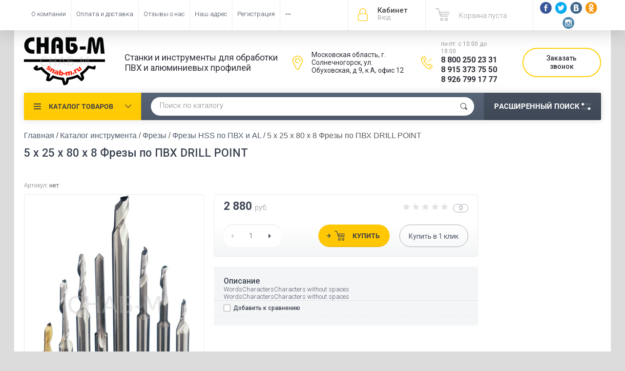

--- FILE ---
content_type: text/html; charset=utf-8
request_url: https://snab-m.ru/shop/product/4-x-18-35-x-80-x-8-rutool
body_size: 22949
content:

	<!doctype html><html lang="ru"><head><meta charset="utf-8"><meta name="robots" content="all"/><title>5 x 25 x 80 x 8 Фрезы по ПВХ DRILL POINT – купить выгодно в СНАБ-М.</title>
<!-- assets.top -->
<meta property="og:image" content="https://snab-m.ru/thumb/2/i5SBBUo-3jz4kzbEYwMl2w/350r350/d/frezy.jpg">
<meta name="twitter:image" content="https://snab-m.ru/thumb/2/i5SBBUo-3jz4kzbEYwMl2w/350r350/d/frezy.jpg">
<meta property="og:image:type" content="image/jpeg">
<meta property="og:image:width" content="350">
<meta property="og:image:height" content="350">
<meta property="og:type" content="website">
<meta property="og:url" content="https://snab-m.ru/shop/product/4-x-18-35-x-80-x-8-rutool">
<meta property="og:site_name" content="Оборудование для производства окон - Купить станки, инструмент и запасные части в «СНАБ-М»">
<meta name="twitter:card" content="summary">
<!-- /assets.top -->
<meta name="description" content="5 x 25 x 80 x 8 Фрезы по ПВХ DRILL POINT по цене 2880руб. с доставкой по России. Официальная гарантия, надежность, высокое качество."><meta name="keywords" content="купить 5 x 25 x 80 x 8 Фрезы по ПВХ DRILL POINT, цена, компания СНАБ-М."><meta name="SKYPE_TOOLBAR" content="SKYPE_TOOLBAR_PARSER_COMPATIBLE"><meta name="viewport" content="width=device-width, initial-scale=1.0, maximum-scale=1.0, user-scalable=no"><meta name="format-detection" content="telephone=no"><meta http-equiv="x-rim-auto-match" content="none"><script src="/g/libs/jquery/1.10.2/jquery.min.js"></script>	<link rel="stylesheet" href="/g/css/styles_articles_tpl.css">
<meta name="yandex-verification" content="e6d77016192ae232" />
<meta name="yandex-verification" content="6cc3ccf0ab2372c0" />
<meta name="google-site-verification" content="gliJuYyu6jgkZBy9rwTiQYKTsfS01WoSskc2NhRWuxs" />
<meta name="yandex-verification" content="eb6424df608bec2a" />
<meta name="yandex-verification" content="43ed0f53b4a58ef6" />

            <!-- 46b9544ffa2e5e73c3c971fe2ede35a5 -->
            <script src='/shared/s3/js/lang/ru.js'></script>
            <script src='/shared/s3/js/common.min.js'></script>
        <link rel='stylesheet' type='text/css' href='/shared/s3/css/calendar.css' /><link rel='stylesheet' type='text/css' href='/shared/highslide-4.1.13/highslide.min.css'/>
<script type='text/javascript' src='/shared/highslide-4.1.13/highslide-full.packed.js'></script>
<script type='text/javascript'>
hs.graphicsDir = '/shared/highslide-4.1.13/graphics/';
hs.outlineType = null;
hs.showCredits = false;
hs.lang={cssDirection:'ltr',loadingText:'Загрузка...',loadingTitle:'Кликните чтобы отменить',focusTitle:'Нажмите чтобы перенести вперёд',fullExpandTitle:'Увеличить',fullExpandText:'Полноэкранный',previousText:'Предыдущий',previousTitle:'Назад (стрелка влево)',nextText:'Далее',nextTitle:'Далее (стрелка вправо)',moveTitle:'Передвинуть',moveText:'Передвинуть',closeText:'Закрыть',closeTitle:'Закрыть (Esc)',resizeTitle:'Восстановить размер',playText:'Слайд-шоу',playTitle:'Слайд-шоу (пробел)',pauseText:'Пауза',pauseTitle:'Приостановить слайд-шоу (пробел)',number:'Изображение %1/%2',restoreTitle:'Нажмите чтобы посмотреть картинку, используйте мышь для перетаскивания. Используйте клавиши вперёд и назад'};</script>
<link rel="icon" href="/favicon.ico" type="image/x-icon">

<!--s3_require-->
<link rel="stylesheet" href="/g/basestyle/1.0.1/user/user.css" type="text/css"/>
<link rel="stylesheet" href="/g/basestyle/1.0.1/user/user.blue.css" type="text/css"/>
<script type="text/javascript" src="/g/basestyle/1.0.1/user/user.js" async></script>
<!--/s3_require-->
			
		
		
		
			<link rel="stylesheet" type="text/css" href="/g/shop2v2/default/css/theme.less.css">		
			<script type="text/javascript" src="/g/printme.js"></script>
		<script type="text/javascript" src="/g/shop2v2/default/js/tpl.js"></script>
		<script type="text/javascript" src="/g/shop2v2/default/js/baron.min.js"></script>
		
			<script type="text/javascript" src="/g/shop2v2/default/js/shop2.2.js"></script>
		
	<script type="text/javascript">shop2.init({"productRefs": [],"apiHash": {"getPromoProducts":"e64057730234fb6136d4bcf4f5f0a15d","getSearchMatches":"eff3826dbc213ffeb673d91c8b976e34","getFolderCustomFields":"994b257b0e222e695677f5b63b381c20","getProductListItem":"e5d459d0ffa8dec76aae730764bc57f6","cartAddItem":"d47b0b1fdaa0e2a0e97351b83fa5081c","cartRemoveItem":"1e1087ef54969c2ffc60d3d70d4616f9","cartUpdate":"1c57e8f3afb68cc1d42656bc7a64b43f","cartRemoveCoupon":"940e9cfd5120efa8a0ca183d63b521c3","cartAddCoupon":"6ffe74ca6e5f695caced1babd598f016","deliveryCalc":"6062900e3aa42faa9791c754b2539b7c","printOrder":"fb13c86a7f44491344cf26cf25b61052","cancelOrder":"1aef21ed411d190279c11c2c4a3c9d62","cancelOrderNotify":"7861805b2c5ed252a9df1bb9200c5e3c","repeatOrder":"633470a27b2f4dc5f8fcee929c2c1393","paymentMethods":"b09b8a698878952ed42d4c8e97aee90b","compare":"595390303ee9efdf69214046573eb4cc"},"hash": null,"verId": 1799885,"mode": "product","step": "","uri": "/shop","IMAGES_DIR": "/d/","my": {"list_picture_enlarge":true,"accessory":"\u0410\u043a\u0441\u0441\u0435\u0441\u0441\u0443\u0430\u0440\u044b","kit":"\u041d\u0430\u0431\u043e\u0440","recommend":"\u0420\u0435\u043a\u043e\u043c\u0435\u043d\u0434\u0443\u0435\u043c\u044b\u0435","similar":"\u041f\u043e\u0445\u043e\u0436\u0438\u0435","modification":"\u041c\u043e\u0434\u0438\u0444\u0438\u043a\u0430\u0446\u0438\u0438","unique_values":true,"pricelist_options_toggle":true,"special_alias":"\u0410\u043a\u0446\u0438\u044f","filter_range_max":1000000},"shop2_cart_order_payments": 3,"cf_margin_price_enabled": 0,"maps_yandex_key":"","maps_google_key":""});</script>
<style type="text/css">.product-item-thumb {width: 174px;}.product-item-thumb .product-image, .product-item-simple .product-image {height: 205px;width: 174px;}.product-item-thumb .product-amount .amount-title {width: 78px;}.product-item-thumb .product-price {width: 124px;}.shop2-product .product-side-l {width: 450px;}.shop2-product .product-image {height: 450px;width: 450px;}.shop2-product .product-thumbnails li {width: 140px;height: 140px;}</style>
 <link rel="stylesheet" href="/t/v2963/images/theme0/theme.scss.css"><!--<link rel="stylesheet" href="/t/v2963/images/css/theme.scss.css">--><!--[if lt IE 10]><script src="/g/libs/ie9-svg-gradient/0.0.1/ie9-svg-gradient.min.js"></script><script src="/g/libs/jquery-placeholder/2.0.7/jquery.placeholder.min.js"></script><script src="/g/libs/jquery-textshadow/0.0.1/jquery.textshadow.min.js"></script><script src="/g/s3/misc/ie/0.0.1/ie.js"></script><![endif]--><!--[if lt IE 9]><script src="/g/libs/html5shiv/html5.js"></script><![endif]--><link rel="stylesheet" href="/t/v2963/images/dops2018.css" /><script src="/t/v2963/images/dops2018.js"></script><link rel="stylesheet" href="/t/v2963/images/k72.css" /><link href="/t/v2963/images/stylesseo.css" rel="stylesheet" type="text/css" /><link rel="stylesheet" href="/t/v2963/images/css/swiper-bundle.min.css"><script src="/t/v2963/images/js/swiper-bundle.min.js"></script><script src="/t/v2963/images/js/rowmenu.min.js"></script><script src="/t/v2963/images/js/slider_init.js"></script><link rel="stylesheet" href="/t/v2963/images/css/first_screen_styles.scss.css"><link rel="stylesheet" href="/t/v2963/images/css/seo-styles.scss.css"></head><body  ><div class="site-wrapper"><div class="overlay-bg"></div><div class="top-panel-wrapper"><div class="top-panel clear-self"><div class="right-side"><div class="block-user">
	<div class="block-title">Кабинет<span>Вход</span></div>
	<div class="block-body">
		<div class="block-title">Кабинет<span>Вход</span></div>
					<form method="post" action="/user">
				<div class="block-body-in">
				<input type="hidden" name="mode" value="login">
				<div class="field name">
					<label class="input"><input type="text" name="login" id="login" tabindex="1" value="" placeholder="Логин или e-mail"></label>
				</div>
				<div class="field password clear-self">
					<label class="input pass"><input type="password" name="password" id="password" tabindex="2" value="" placeholder="Пароль"></label>
					<button type="submit">вход</button>
					<a href="/user/forgot_password" class="forgot">Забыли пароль?</a>
				</div>
				</div>
				<div class="field links clear-self">
					<a href="/user/register" class="register">Регистрация</a>
					
				</div>
			<re-captcha data-captcha="recaptcha"
     data-name="captcha"
     data-sitekey="6LcNwrMcAAAAAOCVMf8ZlES6oZipbnEgI-K9C8ld"
     data-lang="ru"
     data-rsize="invisible"
     data-type="image"
     data-theme="light"></re-captcha></form>
			</div>
</div><div id="shop2-cart-preview">
			<div class="shop2-block cart-preview ">
		<a href="/shop/cart">
			<div class="block-body">
								<div class="cart-sum emp">Корзина пуста</div>
				<div class="cart-col">0 <span>0</span></div>
	            			</div>
		</a>
	</div>
</div><!-- Cart Preview --><div class="socials"><a href="http://facebook.com/"><img src="/thumb/2/0cZjSODo5IAVU_XqW_xJiA/r/d/fb.png" alt="fb"></a><a href="https://twitter.com/"><img src="/thumb/2/Lzofz2SrWOrttqhQyM_RYA/r/d/tw.png" alt="tw"></a><a href="http://vkontakte.ru/"><img src="/thumb/2/-f_mYzAUeuCIriTpkDc75w/r/d/vk.png" alt="vk"></a><a href="http://www.odnoklassniki.ru/"><img src="/thumb/2/Or6a2FF09G-Uvf4i3FUXFg/r/d/id.png" alt="od"></a><a href="http://instagram.com/"><img src="/thumb/2/zngytwHFnYr-qCRMK7Zf_Q/r/d/ins.png" alt="ins"></a></div></div><div class="left-side clear-self"><div class="top-menu-button">меню</div><div class="top-menu-wrapper"><div class="top-menu-close"><span class="s1">меню</span><span class="s2">Каталог товаров</span></div><div class="top-menu-scroller"><ul class="top-categor"><li><a href="/shop/folder/oborudovanie" >Каталог оборудования</a><ul class="level-2"><li><a href="/shop/folder/al" >Оборудование для производства алюминиевых конструкций</a><ul class="level-3"><li><a href="/shop/folder/otreznyye-pily" >Отрезные пилы</a></li><li><a href="/shop/folder/kopirovalno-frezernyye-stanki-1" >Копировально-фрезерные станки</a></li><li><a href="/shop/folder/ugloobzhimnyye-stanki" >Углообжимные станки</a></li><li><a href="/shop/folder/tortsefrezernyye-stanki" >Торцефрезерные станки</a></li><li><a href="/shop/folder/oborudovaniye-dlya-sistem-provedal" >Оборудование для систем Provedal</a></li><li><a href="/shop/folder/pnevmaticheskie-press-matricy-alutech-krauss-sial-tatprof" >Пневмопресс матрицы ALUTECH, KRAUSS, SIAL, Татпроф</a></li><li><a href="/shop/folder/komplekty-oborudovaniya" >Комплекты оборудования</a></li></ul></li><li><a href="/shop/folder/pvh" >Оборудование для производства ПВХ конструкций</a><ul class="level-3"><li><a href="/shop/folder/otreznyye-pily-1" >Отрезные пилы</a></li><li><a href="/shop/folder/kopirovalno-frezernyye-stanki-2" >Копировально-фрезерные станки</a></li><li><a href="/shop/folder/svarochnyye-stanki" >Сварочные станки</a></li><li><a href="/shop/folder/tortsefrezernyye-stanki-1" >Торцефрезерные станки</a></li><li><a href="/shop/folder/uglozachistnyye-stanki-1" >Углозачистные станки</a></li><li><a href="/shop/folder/shtapikorezy" >Штапикорезы</a></li><li><a href="/shop/folder/drenazhnyye-stanki" >Дренажные станки</a></li><li><a href="/shop/folder/avtomaticheskiye-shurupoverty" >Автоматические шуруповёрты</a></li><li><a href="/shop/folder/stantsii-dlya-montazha-furnitury" >Станции для монтажа фурнитуры</a></li><li><a href="/shop/folder/komplekty-oborudovaniya-1" >Комплекты оборудования</a></li></ul></li><li><a href="/shop/folder/steklopaket" >Оборудование для производства стеклопакетов</a><ul class="level-3"><li><a href="/shop/folder/stoly-dlya-rezki-stekla" >Столы для резки стекла</a></li><li><a href="/shop/folder/oborudovaniye-dlya-moyki-stekla" >Оборудование для мойки стекла</a></li><li><a href="/shop/folder/pervichnaya-germetizatsiya-steklopaketov" >Первичная герметизация стеклопакетов</a></li><li><a href="/shop/folder/vtorichnaya-germetizatsiya-steklopaketov" >Вторичная герметизация стеклопакетов</a></li><li><a href="/shop/folder/linii-sborki-steklopaketov" >Линии сборки стеклопакетов</a></li><li><a href="/shop/folder/komplekty-oborudovaniya-2" >Комплекты оборудования</a></li></ul></li><li><a href="/shop/folder/kompressor" >Компрессорное оборудование</a><ul class="level-3"><li><a href="/shop/folder/vintovyye-kompressory" >Винтовые компрессоры</a></li><li><a href="/shop/folder/porshnevyye-kompressory" >Поршневые компрессоры</a></li><li><a href="/shop/folder/resivery" >Ресиверы</a></li><li><a href="/shop/folder/osushiteli" >Осушители</a></li><li><a href="/shop/folder/filtry" >Фильтры</a></li></ul></li><li><a href="/shop/folder/bu" >Б/У оборудование для окон и стеклопакетов</a></li></ul></li><li class="opened"><a href="/shop/folder/instr" >Каталог инструмента</a><ul class="level-2"><li><a href="/shop/folder/diski" >Пильные диски</a><ul class="level-3"><li><a href="/shop/folder/diski-po-alyuminiyu-hm" >Диски по алюминию HM</a></li><li><a href="/shop/folder/diski-po-plastiku-pvkh-hm" >Диски по пластику ПВХ HM</a></li><li><a href="/shop/folder/diski-po-derevu" >Диски по дереву</a></li><li><a href="/shop/folder/diski-po-metallu-hss" >Диски по металлу HSS</a></li><li><a href="/shop/folder/friktsionnyye-diski" >Фрикционные диски</a></li><li><a href="/shop/folder/universalnyye-diski-dry-cut" >Универсальные диски DRY-CUT</a></li></ul></li><li class="opened"><a href="/shop/folder/freza" >Фрезы</a><ul class="level-3"><li class="opened active"><a href="/shop/folder/frezy-hss-po-pvkh-i-al" >Фрезы HSS по ПВХ и AL</a></li><li><a href="/shop/folder/frezy-hm-po-pvkh-i-al" >Фрезы HM по ПВХ и AL</a></li><li><a href="/shop/folder/frezy-dlya-chpu-stankov" >Фрезы для ЧПУ-станков</a></li><li><a href="/shop/folder/frezy-diskovyye" >Фрезы дисковые</a></li><li><a href="/shop/folder/frezy-nabornyye" >Фрезы наборные</a></li></ul></li><li><a href="/shop/folder/sverla" >Свёрла</a><ul class="level-3"><li><a href="/shop/folder/sverla-dlya-kopirovalno-frezernykh-stankov" >Свёрла для копировально-фрезерных станков</a></li><li><a href="/shop/folder/sverla-po-alyuminiyu" >Свёрла по алюминию</a></li><li><a href="/shop/folder/sverla-universalnyye" >Свёрла Универсальные</a></li><li><a href="/shop/folder/sverla-spetsialnyye" >Свёрла специальные</a></li></ul></li><li><a href="/shop/folder/drugoy-rezhushchiy-instrument" >Другой режущий инструмент</a><ul class="level-3"><li><a href="/shop/folder/zachistnyye-nozhi" >Зачистные ножи</a></li><li><a href="/shop/folder/bity" >Биты</a></li><li><a href="/shop/folder/pily-lentochnyye" >Пилы ленточные</a></li></ul></li><li><a href="/shop/folder/ruchnoy-instrument" >Ручной инструмент</a><ul class="level-3"><li><a href="/shop/folder/pnevmo" >Пневмоинструмент</a></li><li><a href="/shop/folder/izmeritelnyy-instrument" >Измерительный инструмент</a></li><li><a href="/shop/folder/tsulagi-i-konduktory" >Цулаги и кондукторы</a></li><li><a href="/shop/folder/elektroinstrument" >Электроинструмент</a></li><li><a href="/shop/folder/vspomogatelnyy-ruchnoy-instrument" >Вспомогательный ручной инструмент</a></li></ul></li><li><a href="/shop/folder/steklo" >Инструмент по обработке стекла</a><ul class="level-3"><li><a href="/shop/folder/steklorezy-2" >Стеклорезы</a></li><li><a href="/shop/folder/prisoski" >Присоски</a></li><li><a href="/shop/folder/bystrorezy-2" >Быстрорезы</a></li><li><a href="/shop/folder/tsirkuli-i-ovalorezy" >Циркули и овалорезы</a></li><li><a href="/shop/folder/prisposobleniya-dlya-lomki" >Приспособления для ломки</a></li><li><a href="/shop/folder/lineyki-ugolniki-shablony" >Линейки, угольники, шаблоны</a></li><li><a href="/shop/folder/instrument-dlya-uf-skleyka" >Инструмент для УФ-склейка</a></li><li><a href="/shop/folder/ustroystva-dlya-sverleniya-i-pileniya-stekla" >Устройства для сверления и пиления стекла</a></li><li><a href="/shop/folder/spetsialnyye-zhidkosti" >Специальные жидкости</a></li><li><a href="/shop/folder/furnitura" >Фурнитура</a></li></ul></li></ul></li><li><a href="/shop/folder/zapas" >Запасные части для станков</a><ul class="level-2"><li><a href="/shop/folder/mekhanicheskiye-i-korpusnyye-detali" >Механические и корпусные детали</a></li><li><a href="/shop/folder/pnevmaticheskiye-komponenty" >Пневматические компоненты</a><ul class="level-3"><li><a href="/shop/folder/bloki-podgotovki-vozduha" >Блоки подготовки воздуха</a></li><li><a href="/shop/folder/pnevmotrubki" >Пневмотрубки</a></li><li><a href="/shop/folder/pnevmoraspredeliteli" >Пневмораспределители</a></li><li><a href="/shop/folder/pnevmocilindry" >Пневмоцилиндры</a></li><li><a href="/shop/folder/pnevmodvigateli" >Пневмодвигатели</a></li><li><a href="/shop/folder/fitingi" >Фитинги</a></li></ul></li><li><a href="/shop/folder/elektricheskiye-komponenty" >Электрические компоненты</a><ul class="level-3"><li><a href="/shop/folder/knopki-upravleniya-dlya-stankov" >Кнопки управления для станков</a></li><li><a href="/shop/folder/kontaktory-i-rele" >Контакторы и Реле</a></li><li><a href="/shop/folder/kontrollery-bloki-upravleniya-plc" >Контроллеры, блоки управления PLC</a></li><li><a href="/shop/folder/bloki-pitaniya-transformatory" >Блоки питания, трансформаторы</a></li><li><a href="/shop/folder/elektrodvigateli" >Электродвигатели</a></li><li><a href="/shop/folder/nagrevatelnye-elementy" >Нагревательные элементы</a></li><li><a href="/shop/folder/datchiki" >Датчики</a></li></ul></li><li><a href="/shop/folder/gidravlicheskiye-komponenty" >Гидравлические компоненты</a></li></ul></li><li><a href="/shop/folder/dop" >Дополнительное оборудование</a><ul class="level-2"><li><a href="/shop/folder/otreznyye-stanki-po-metallu" >Отрезные станки по металлу</a></li><li><a href="/shop/folder/listogiby-tapco" >Листогибы для металла</a><ul class="level-3"><li><a href="/shop/folder/germes" >Germes</a></li><li><a href="/shop/folder/van-mark" >Van Mark</a></li><li><a href="/shop/folder/tapco" >TAPCO</a></li></ul></li><li><a href="/shop/folder/stoly-telezhki-stendy" >Столы, тележки, стенды</a></li><li><a href="/shop/folder/oborudovaniye-dlya-gibki-profiley" >Оборудование для гибки профилей</a></li><li><a href="/shop/folder/sistemy-aspiratsii" >Системы аспирации</a></li><li><a href="/shop/folder/oborudovaniye-dlya-zatochki-instrumenta" >Оборудование для заточки инструмента</a></li><li><a href="/shop/folder/sverlilnyye-stanki" >Сверлильные станки</a></li><li><a href="/shop/folder/stanki-dlya-sborki-uglov-derevyannykh-profiley" >Станки для сборки углов деревянных профилей</a></li></ul></li><li><a href="/shop/folder/rash" >Расходные материалы</a><ul class="level-2"><li><a href="/shop/folder/teflonovaya-plenka" >Тефлоновая пленка</a></li><li><a href="/shop/folder/okhlazhdayushchaya-zhidkost-sozh" >Охлаждающая жидкость (СОЖ)</a></li><li><a href="/shop/folder/germetiki" >Герметики</a></li><li><a href="/shop/folder/drugiye-spetsialnyye-zhidkosti" >Другие специальные жидкости</a></li><li><a href="/shop/folder/krepezh" >Крепёж</a></li></ul></li></ul><ul class="top-menu"><li><a href="/o-kompanii" >О компании</a></li><li><a href="/oplata-i-dostavka" >Оплата и доставка</a></li><li><a href="/otzyvy-o-nas" >Отзывы о нас</a></li><li><a href="/nash-adres" >Наш адрес</a></li><li><a href="/user" >Регистрация</a></li><li><a href="/svyazatsya-s-nami" >Связаться с нами</a></li></ul></div></div></div></div></div><header role="banner" class="site-header"><div class="site-header-in"><div class="left-side"><div class="logo"><a href="http://snab-m.ru"><img src=/thumb/2/IDjLlyK1Rm5in_zSHecCxw/r/d/logotype.png alt="/" style="max-width: 170px;"></a></div><div class="site-name-in"><div class="site-description">Станки и инструменты для обработки
ПВХ и алюминиевых профилей</div></div></div><div class="right-side"><div class="right-side-in"><div class="address">Московская область, г. Солнечногорск, ул. Обуховская, д 9, к А, офис 12</div><div class="phones"><div class="worktime">пн-пт: с 10:00 до 18:00</div><div><a href="tel:8 800 250 23 31">8 800 250 23 31</a></div><div><a href="tel:8 915 373 75 50">8 915 373 75 50</a></div><div><a href="tel:8 926 799 17 77">8 926 799 17 77</a></div></div><div class="callback"><span class="callback__btn">Заказать звонок</span></div></div></div></div></header> <!-- .site-header --><div class="search-panel clear-self"><div class="search-panel-in"><div class="left-side"><div class="left-categor-wrapper"><div class="left-categor-title">Каталог товаров</div><div class="left-folders"><ul class="left-categor"><li class="has"><a href="/shop/folder/oborudovanie" >Каталог оборудования</a><ul class="level-2"><li class="has"><a href="/shop/folder/al" >Оборудование для производства алюминиевых конструкций</a><ul class="level-3"><li><a href="/shop/folder/otreznyye-pily" >Отрезные пилы</a></li><li><a href="/shop/folder/kopirovalno-frezernyye-stanki-1" >Копировально-фрезерные станки</a></li><li><a href="/shop/folder/ugloobzhimnyye-stanki" >Углообжимные станки</a></li><li><a href="/shop/folder/tortsefrezernyye-stanki" >Торцефрезерные станки</a></li><li><a href="/shop/folder/oborudovaniye-dlya-sistem-provedal" >Оборудование для систем Provedal</a></li><li><a href="/shop/folder/pnevmaticheskie-press-matricy-alutech-krauss-sial-tatprof" >Пневмопресс матрицы ALUTECH, KRAUSS, SIAL, Татпроф</a></li><li class="has"><a href="/shop/folder/komplekty-oborudovaniya" >Комплекты оборудования</a></li></ul></li><li class="has"><a href="/shop/folder/pvh" >Оборудование для производства ПВХ конструкций</a><ul class="level-3"><li><a href="/shop/folder/otreznyye-pily-1" >Отрезные пилы</a></li><li><a href="/shop/folder/kopirovalno-frezernyye-stanki-2" >Копировально-фрезерные станки</a></li><li><a href="/shop/folder/svarochnyye-stanki" >Сварочные станки</a></li><li><a href="/shop/folder/tortsefrezernyye-stanki-1" >Торцефрезерные станки</a></li><li><a href="/shop/folder/uglozachistnyye-stanki-1" >Углозачистные станки</a></li><li><a href="/shop/folder/shtapikorezy" >Штапикорезы</a></li><li><a href="/shop/folder/drenazhnyye-stanki" >Дренажные станки</a></li><li><a href="/shop/folder/avtomaticheskiye-shurupoverty" >Автоматические шуруповёрты</a></li><li><a href="/shop/folder/stantsii-dlya-montazha-furnitury" >Станции для монтажа фурнитуры</a></li><li class="has"><a href="/shop/folder/komplekty-oborudovaniya-1" >Комплекты оборудования</a></li></ul></li><li class="has"><a href="/shop/folder/steklopaket" >Оборудование для производства стеклопакетов</a><ul class="level-3"><li><a href="/shop/folder/stoly-dlya-rezki-stekla" >Столы для резки стекла</a></li><li><a href="/shop/folder/oborudovaniye-dlya-moyki-stekla" >Оборудование для мойки стекла</a></li><li><a href="/shop/folder/pervichnaya-germetizatsiya-steklopaketov" >Первичная герметизация стеклопакетов</a></li><li><a href="/shop/folder/vtorichnaya-germetizatsiya-steklopaketov" >Вторичная герметизация стеклопакетов</a></li><li><a href="/shop/folder/linii-sborki-steklopaketov" >Линии сборки стеклопакетов</a></li><li><a href="/shop/folder/komplekty-oborudovaniya-2" >Комплекты оборудования</a></li></ul></li><li class="has"><a href="/shop/folder/kompressor" >Компрессорное оборудование</a><ul class="level-3"><li><a href="/shop/folder/vintovyye-kompressory" >Винтовые компрессоры</a></li><li><a href="/shop/folder/porshnevyye-kompressory" >Поршневые компрессоры</a></li><li><a href="/shop/folder/resivery" >Ресиверы</a></li><li><a href="/shop/folder/osushiteli" >Осушители</a></li><li><a href="/shop/folder/filtry" >Фильтры</a></li></ul></li><li><a href="/shop/folder/bu" >Б/У оборудование для окон и стеклопакетов</a></li></ul></li><li class="has opened"><a href="/shop/folder/instr" >Каталог инструмента</a><ul class="level-2"><li class="has"><a href="/shop/folder/diski" >Пильные диски</a><ul class="level-3"><li><a href="/shop/folder/diski-po-alyuminiyu-hm" >Диски по алюминию HM</a></li><li><a href="/shop/folder/diski-po-plastiku-pvkh-hm" >Диски по пластику ПВХ HM</a></li><li><a href="/shop/folder/diski-po-derevu" >Диски по дереву</a></li><li><a href="/shop/folder/diski-po-metallu-hss" >Диски по металлу HSS</a></li><li><a href="/shop/folder/friktsionnyye-diski" >Фрикционные диски</a></li><li><a href="/shop/folder/universalnyye-diski-dry-cut" >Универсальные диски DRY-CUT</a></li></ul></li><li class="has opened"><a href="/shop/folder/freza" >Фрезы</a><ul class="level-3"><li class="opened active"><a href="/shop/folder/frezy-hss-po-pvkh-i-al" >Фрезы HSS по ПВХ и AL</a></li><li><a href="/shop/folder/frezy-hm-po-pvkh-i-al" >Фрезы HM по ПВХ и AL</a></li><li><a href="/shop/folder/frezy-dlya-chpu-stankov" >Фрезы для ЧПУ-станков</a></li><li><a href="/shop/folder/frezy-diskovyye" >Фрезы дисковые</a></li><li><a href="/shop/folder/frezy-nabornyye" >Фрезы наборные</a></li></ul></li><li class="has"><a href="/shop/folder/sverla" >Свёрла</a><ul class="level-3"><li><a href="/shop/folder/sverla-dlya-kopirovalno-frezernykh-stankov" >Свёрла для копировально-фрезерных станков</a></li><li><a href="/shop/folder/sverla-po-alyuminiyu" >Свёрла по алюминию</a></li><li><a href="/shop/folder/sverla-universalnyye" >Свёрла Универсальные</a></li><li><a href="/shop/folder/sverla-spetsialnyye" >Свёрла специальные</a></li></ul></li><li class="has"><a href="/shop/folder/drugoy-rezhushchiy-instrument" >Другой режущий инструмент</a><ul class="level-3"><li><a href="/shop/folder/zachistnyye-nozhi" >Зачистные ножи</a></li><li><a href="/shop/folder/bity" >Биты</a></li><li><a href="/shop/folder/pily-lentochnyye" >Пилы ленточные</a></li></ul></li><li class="has"><a href="/shop/folder/ruchnoy-instrument" >Ручной инструмент</a><ul class="level-3"><li><a href="/shop/folder/pnevmo" >Пневмоинструмент</a></li><li><a href="/shop/folder/izmeritelnyy-instrument" >Измерительный инструмент</a></li><li><a href="/shop/folder/tsulagi-i-konduktory" >Цулаги и кондукторы</a></li><li><a href="/shop/folder/elektroinstrument" >Электроинструмент</a></li><li><a href="/shop/folder/vspomogatelnyy-ruchnoy-instrument" >Вспомогательный ручной инструмент</a></li></ul></li><li class="has"><a href="/shop/folder/steklo" >Инструмент по обработке стекла</a><ul class="level-3"><li><a href="/shop/folder/steklorezy-2" >Стеклорезы</a></li><li><a href="/shop/folder/prisoski" >Присоски</a></li><li><a href="/shop/folder/bystrorezy-2" >Быстрорезы</a></li><li><a href="/shop/folder/tsirkuli-i-ovalorezy" >Циркули и овалорезы</a></li><li><a href="/shop/folder/prisposobleniya-dlya-lomki" >Приспособления для ломки</a></li><li><a href="/shop/folder/lineyki-ugolniki-shablony" >Линейки, угольники, шаблоны</a></li><li><a href="/shop/folder/instrument-dlya-uf-skleyka" >Инструмент для УФ-склейка</a></li><li><a href="/shop/folder/ustroystva-dlya-sverleniya-i-pileniya-stekla" >Устройства для сверления и пиления стекла</a></li><li><a href="/shop/folder/spetsialnyye-zhidkosti" >Специальные жидкости</a></li><li><a href="/shop/folder/furnitura" >Фурнитура</a></li></ul></li></ul></li><li class="has"><a href="/shop/folder/zapas" >Запасные части для станков</a><ul class="level-2"><li><a href="/shop/folder/mekhanicheskiye-i-korpusnyye-detali" >Механические и корпусные детали</a></li><li class="has"><a href="/shop/folder/pnevmaticheskiye-komponenty" >Пневматические компоненты</a><ul class="level-3"><li><a href="/shop/folder/bloki-podgotovki-vozduha" >Блоки подготовки воздуха</a></li><li><a href="/shop/folder/pnevmotrubki" >Пневмотрубки</a></li><li><a href="/shop/folder/pnevmoraspredeliteli" >Пневмораспределители</a></li><li><a href="/shop/folder/pnevmocilindry" >Пневмоцилиндры</a></li><li><a href="/shop/folder/pnevmodvigateli" >Пневмодвигатели</a></li><li><a href="/shop/folder/fitingi" >Фитинги</a></li></ul></li><li class="has"><a href="/shop/folder/elektricheskiye-komponenty" >Электрические компоненты</a><ul class="level-3"><li><a href="/shop/folder/knopki-upravleniya-dlya-stankov" >Кнопки управления для станков</a></li><li><a href="/shop/folder/kontaktory-i-rele" >Контакторы и Реле</a></li><li><a href="/shop/folder/kontrollery-bloki-upravleniya-plc" >Контроллеры, блоки управления PLC</a></li><li><a href="/shop/folder/bloki-pitaniya-transformatory" >Блоки питания, трансформаторы</a></li><li><a href="/shop/folder/elektrodvigateli" >Электродвигатели</a></li><li><a href="/shop/folder/nagrevatelnye-elementy" >Нагревательные элементы</a></li><li class="has"><a href="/shop/folder/datchiki" >Датчики</a></li></ul></li><li><a href="/shop/folder/gidravlicheskiye-komponenty" >Гидравлические компоненты</a></li></ul></li><li class="has"><a href="/shop/folder/dop" >Дополнительное оборудование</a><ul class="level-2"><li><a href="/shop/folder/otreznyye-stanki-po-metallu" >Отрезные станки по металлу</a></li><li class="has"><a href="/shop/folder/listogiby-tapco" >Листогибы для металла</a><ul class="level-3"><li><a href="/shop/folder/germes" >Germes</a></li><li><a href="/shop/folder/van-mark" >Van Mark</a></li><li class="has"><a href="/shop/folder/tapco" >TAPCO</a></li></ul></li><li><a href="/shop/folder/stoly-telezhki-stendy" >Столы, тележки, стенды</a></li><li><a href="/shop/folder/oborudovaniye-dlya-gibki-profiley" >Оборудование для гибки профилей</a></li><li><a href="/shop/folder/sistemy-aspiratsii" >Системы аспирации</a></li><li><a href="/shop/folder/oborudovaniye-dlya-zatochki-instrumenta" >Оборудование для заточки инструмента</a></li><li><a href="/shop/folder/sverlilnyye-stanki" >Сверлильные станки</a></li><li><a href="/shop/folder/stanki-dlya-sborki-uglov-derevyannykh-profiley" >Станки для сборки углов деревянных профилей</a></li></ul></li><li class="has"><a href="/shop/folder/rash" >Расходные материалы</a><ul class="level-2"><li><a href="/shop/folder/teflonovaya-plenka" >Тефлоновая пленка</a></li><li><a href="/shop/folder/okhlazhdayushchaya-zhidkost-sozh" >Охлаждающая жидкость (СОЖ)</a></li><li><a href="/shop/folder/germetiki" >Герметики</a></li><li><a href="/shop/folder/drugiye-spetsialnyye-zhidkosti" >Другие специальные жидкости</a></li><li><a href="/shop/folder/krepezh" >Крепёж</a></li></ul></li></ul></div></div></div><div class="right-side">	
    
<div class="search-online-store">
	<div class="block-title">Расширенный поиск <span class="s1"><span class="s2"></span><span class="s3"></span></span></div>

	<div class="block-body">
		<form class="dropdown" action="/shop/search" enctype="multipart/form-data">
			<input type="hidden" name="sort_by" value="">

							<div class="field select" style="border-top:none;">
					<span class="field-title">Выберите категорию</span>
					<select name="s[folder_id]" id="s[folder_id]">
						<option value="">Все</option>
																											                            <option value="3685216" >
	                                 Каталог оборудования
	                            </option>
	                        														                            <option value="3685416" >
	                                &raquo; Оборудование для производства алюминиевых конструкций
	                            </option>
	                        														                            <option value="30741616" >
	                                &raquo;&raquo; Отрезные пилы
	                            </option>
	                        														                            <option value="30741816" >
	                                &raquo;&raquo; Копировально-фрезерные станки
	                            </option>
	                        														                            <option value="30742016" >
	                                &raquo;&raquo; Углообжимные станки
	                            </option>
	                        														                            <option value="30742216" >
	                                &raquo;&raquo; Торцефрезерные станки
	                            </option>
	                        														                            <option value="30742416" >
	                                &raquo;&raquo; Оборудование для систем Provedal
	                            </option>
	                        														                            <option value="376526109" >
	                                &raquo;&raquo; Пневмопресс матрицы ALUTECH, KRAUSS, SIAL, Татпроф
	                            </option>
	                        														                            <option value="30742616" >
	                                &raquo;&raquo; Комплекты оборудования
	                            </option>
	                        														                            <option value="499521509" >
	                                &raquo;&raquo;&raquo; Станки для распашных конструкций PROVEDAL P400
	                            </option>
	                        														                            <option value="499568109" >
	                                &raquo;&raquo;&raquo; Станки для раздвижны конструкций PROVEDAL C 640
	                            </option>
	                        														                            <option value="499580909" >
	                                &raquo;&raquo;&raquo; Станки для фасадного остекления KRAUSS KRF 50
	                            </option>
	                        														                            <option value="499582909" >
	                                &raquo;&raquo;&raquo; Станки для оконно-дверных конструкций из теплого АЛ профиля
	                            </option>
	                        														                            <option value="3685616" >
	                                &raquo; Оборудование для производства ПВХ конструкций
	                            </option>
	                        														                            <option value="30742816" >
	                                &raquo;&raquo; Отрезные пилы
	                            </option>
	                        														                            <option value="30743016" >
	                                &raquo;&raquo; Копировально-фрезерные станки
	                            </option>
	                        														                            <option value="30743216" >
	                                &raquo;&raquo; Сварочные станки
	                            </option>
	                        														                            <option value="30743416" >
	                                &raquo;&raquo; Торцефрезерные станки
	                            </option>
	                        														                            <option value="30743616" >
	                                &raquo;&raquo; Углозачистные станки
	                            </option>
	                        														                            <option value="30743816" >
	                                &raquo;&raquo; Штапикорезы
	                            </option>
	                        														                            <option value="30744016" >
	                                &raquo;&raquo; Дренажные станки
	                            </option>
	                        														                            <option value="30744216" >
	                                &raquo;&raquo; Автоматические шуруповёрты
	                            </option>
	                        														                            <option value="30744416" >
	                                &raquo;&raquo; Станции для монтажа фурнитуры
	                            </option>
	                        														                            <option value="30744616" >
	                                &raquo;&raquo; Комплекты оборудования
	                            </option>
	                        														                            <option value="499888509" >
	                                &raquo;&raquo;&raquo; Комплект для производства 5-10 окон ПВХ в смену
	                            </option>
	                        														                            <option value="499892709" >
	                                &raquo;&raquo;&raquo; Комплект для производства 20-30 окон ПВХ в смену
	                            </option>
	                        														                            <option value="499892909" >
	                                &raquo;&raquo;&raquo; Комплект для производства 40-70 окон ПВХ в смену
	                            </option>
	                        														                            <option value="499893109" >
	                                &raquo;&raquo;&raquo; Комплект для производства от 100 окон ПВХ в смену
	                            </option>
	                        														                            <option value="3685816" >
	                                &raquo; Оборудование для производства стеклопакетов
	                            </option>
	                        														                            <option value="30744816" >
	                                &raquo;&raquo; Столы для резки стекла
	                            </option>
	                        														                            <option value="30745016" >
	                                &raquo;&raquo; Оборудование для мойки стекла
	                            </option>
	                        														                            <option value="30745216" >
	                                &raquo;&raquo; Первичная герметизация стеклопакетов
	                            </option>
	                        														                            <option value="30745416" >
	                                &raquo;&raquo; Вторичная герметизация стеклопакетов
	                            </option>
	                        														                            <option value="30745616" >
	                                &raquo;&raquo; Линии сборки стеклопакетов
	                            </option>
	                        														                            <option value="30745816" >
	                                &raquo;&raquo; Комплекты оборудования
	                            </option>
	                        														                            <option value="13180816" >
	                                &raquo; Компрессорное оборудование
	                            </option>
	                        														                            <option value="30746016" >
	                                &raquo;&raquo; Винтовые компрессоры
	                            </option>
	                        														                            <option value="30746416" >
	                                &raquo;&raquo; Поршневые компрессоры
	                            </option>
	                        														                            <option value="30746616" >
	                                &raquo;&raquo; Ресиверы
	                            </option>
	                        														                            <option value="30746816" >
	                                &raquo;&raquo; Осушители
	                            </option>
	                        														                            <option value="30747016" >
	                                &raquo;&raquo; Фильтры
	                            </option>
	                        														                            <option value="13181416" >
	                                &raquo; Б/У оборудование для окон и стеклопакетов
	                            </option>
	                        														                            <option value="3684616" >
	                                 Каталог инструмента
	                            </option>
	                        														                            <option value="3687016" >
	                                &raquo; Пильные диски
	                            </option>
	                        														                            <option value="30747216" >
	                                &raquo;&raquo; Диски по алюминию HM
	                            </option>
	                        														                            <option value="30747416" >
	                                &raquo;&raquo; Диски по пластику ПВХ HM
	                            </option>
	                        														                            <option value="30747616" >
	                                &raquo;&raquo; Диски по дереву
	                            </option>
	                        														                            <option value="30747816" >
	                                &raquo;&raquo; Диски по металлу HSS
	                            </option>
	                        														                            <option value="30748016" >
	                                &raquo;&raquo; Фрикционные диски
	                            </option>
	                        														                            <option value="30748216" >
	                                &raquo;&raquo; Универсальные диски DRY-CUT
	                            </option>
	                        														                            <option value="3687216" >
	                                &raquo; Фрезы
	                            </option>
	                        														                            <option value="30748416" >
	                                &raquo;&raquo; Фрезы HSS по ПВХ и AL
	                            </option>
	                        														                            <option value="30748616" >
	                                &raquo;&raquo; Фрезы HM по ПВХ и AL
	                            </option>
	                        														                            <option value="30748816" >
	                                &raquo;&raquo; Фрезы для ЧПУ-станков
	                            </option>
	                        														                            <option value="30750216" >
	                                &raquo;&raquo; Фрезы дисковые
	                            </option>
	                        														                            <option value="30750416" >
	                                &raquo;&raquo; Фрезы наборные
	                            </option>
	                        														                            <option value="3687416" >
	                                &raquo; Свёрла
	                            </option>
	                        														                            <option value="30749016" >
	                                &raquo;&raquo; Свёрла для копировально-фрезерных станков
	                            </option>
	                        														                            <option value="30749216" >
	                                &raquo;&raquo; Свёрла по алюминию
	                            </option>
	                        														                            <option value="30749416" >
	                                &raquo;&raquo; Свёрла Универсальные
	                            </option>
	                        														                            <option value="30749616" >
	                                &raquo;&raquo; Свёрла специальные
	                            </option>
	                        														                            <option value="30736816" >
	                                &raquo; Другой режущий инструмент
	                            </option>
	                        														                            <option value="30749816" >
	                                &raquo;&raquo; Зачистные ножи
	                            </option>
	                        														                            <option value="30750016" >
	                                &raquo;&raquo; Биты
	                            </option>
	                        														                            <option value="30750616" >
	                                &raquo;&raquo; Пилы ленточные
	                            </option>
	                        														                            <option value="30737216" >
	                                &raquo; Ручной инструмент
	                            </option>
	                        														                            <option value="13181616" >
	                                &raquo;&raquo; Пневмоинструмент
	                            </option>
	                        														                            <option value="30751616" >
	                                &raquo;&raquo; Измерительный инструмент
	                            </option>
	                        														                            <option value="30751816" >
	                                &raquo;&raquo; Цулаги и кондукторы
	                            </option>
	                        														                            <option value="30752216" >
	                                &raquo;&raquo; Электроинструмент
	                            </option>
	                        														                            <option value="30752416" >
	                                &raquo;&raquo; Вспомогательный ручной инструмент
	                            </option>
	                        														                            <option value="13182016" >
	                                &raquo; Инструмент по обработке стекла
	                            </option>
	                        														                            <option value="30752616" >
	                                &raquo;&raquo; Стеклорезы
	                            </option>
	                        														                            <option value="30752816" >
	                                &raquo;&raquo; Присоски
	                            </option>
	                        														                            <option value="30753016" >
	                                &raquo;&raquo; Быстрорезы
	                            </option>
	                        														                            <option value="30753216" >
	                                &raquo;&raquo; Циркули и овалорезы
	                            </option>
	                        														                            <option value="30753416" >
	                                &raquo;&raquo; Приспособления для ломки
	                            </option>
	                        														                            <option value="30753616" >
	                                &raquo;&raquo; Линейки, угольники, шаблоны
	                            </option>
	                        														                            <option value="30754016" >
	                                &raquo;&raquo; Инструмент для УФ-склейка
	                            </option>
	                        														                            <option value="30754216" >
	                                &raquo;&raquo; Устройства для сверления и пиления стекла
	                            </option>
	                        														                            <option value="30754416" >
	                                &raquo;&raquo; Специальные жидкости
	                            </option>
	                        														                            <option value="30754616" >
	                                &raquo;&raquo; Фурнитура
	                            </option>
	                        														                            <option value="3686216" >
	                                 Запасные части для станков
	                            </option>
	                        														                            <option value="30737816" >
	                                &raquo; Механические и корпусные детали
	                            </option>
	                        														                            <option value="30738016" >
	                                &raquo; Пневматические компоненты
	                            </option>
	                        														                            <option value="388376509" >
	                                &raquo;&raquo; Блоки подготовки воздуха
	                            </option>
	                        														                            <option value="388375109" >
	                                &raquo;&raquo; Пневмотрубки
	                            </option>
	                        														                            <option value="388375709" >
	                                &raquo;&raquo; Пневмораспределители
	                            </option>
	                        														                            <option value="388375909" >
	                                &raquo;&raquo; Пневмоцилиндры
	                            </option>
	                        														                            <option value="388376909" >
	                                &raquo;&raquo; Пневмодвигатели
	                            </option>
	                        														                            <option value="388376109" >
	                                &raquo;&raquo; Фитинги
	                            </option>
	                        														                            <option value="30738216" >
	                                &raquo; Электрические компоненты
	                            </option>
	                        														                            <option value="376451909" >
	                                &raquo;&raquo; Кнопки управления для станков
	                            </option>
	                        														                            <option value="376452509" >
	                                &raquo;&raquo; Контакторы и Реле
	                            </option>
	                        														                            <option value="376453909" >
	                                &raquo;&raquo; Контроллеры, блоки управления PLC
	                            </option>
	                        														                            <option value="376454109" >
	                                &raquo;&raquo; Блоки питания, трансформаторы
	                            </option>
	                        														                            <option value="376454509" >
	                                &raquo;&raquo; Электродвигатели
	                            </option>
	                        														                            <option value="376493709" >
	                                &raquo;&raquo; Нагревательные элементы
	                            </option>
	                        														                            <option value="386399709" >
	                                &raquo;&raquo; Датчики
	                            </option>
	                        														                            <option value="377733109" >
	                                &raquo;&raquo;&raquo; Концевые Выключатели
	                            </option>
	                        														                            <option value="386731309" >
	                                &raquo;&raquo;&raquo; Термопары
	                            </option>
	                        														                            <option value="30738416" >
	                                &raquo; Гидравлические компоненты
	                            </option>
	                        														                            <option value="3684816" >
	                                 Дополнительное оборудование
	                            </option>
	                        														                            <option value="30738616" >
	                                &raquo; Отрезные станки по металлу
	                            </option>
	                        														                            <option value="30738816" >
	                                &raquo; Листогибы для металла
	                            </option>
	                        														                            <option value="204283909" >
	                                &raquo;&raquo; Germes
	                            </option>
	                        														                            <option value="204284109" >
	                                &raquo;&raquo; Van Mark
	                            </option>
	                        														                            <option value="204284309" >
	                                &raquo;&raquo; TAPCO
	                            </option>
	                        														                            <option value="204294309" >
	                                &raquo;&raquo;&raquo; Фиксирующие планки
	                            </option>
	                        														                            <option value="204294509" >
	                                &raquo;&raquo;&raquo; Базовые планки 
	                            </option>
	                        														                            <option value="204294709" >
	                                &raquo;&raquo;&raquo; Гибочные планки 
	                            </option>
	                        														                            <option value="204294909" >
	                                &raquo;&raquo;&raquo; Прижимные упорные планки
	                            </option>
	                        														                            <option value="204295109" >
	                                &raquo;&raquo;&raquo; Стальной сменный уголок
	                            </option>
	                        														                            <option value="204295309" >
	                                &raquo;&raquo;&raquo; Стальная ось
	                            </option>
	                        														                            <option value="204295509" >
	                                &raquo;&raquo;&raquo; Ручки для станка
	                            </option>
	                        														                            <option value="204295709" >
	                                &raquo;&raquo;&raquo; Ремкомплекты для станка
	                            </option>
	                        														                            <option value="204295909" >
	                                &raquo;&raquo;&raquo; Метизы
	                            </option>
	                        														                            <option value="204296109" >
	                                &raquo;&raquo;&raquo; Другое
	                            </option>
	                        														                            <option value="204296309" >
	                                &raquo;&raquo;&raquo; Мерные линейки
	                            </option>
	                        														                            <option value="204299509" >
	                                &raquo;&raquo;&raquo; F-опора на станкок Germes
	                            </option>
	                        														                            <option value="204299709" >
	                                &raquo;&raquo;&raquo; Ремонт F-опоры
	                            </option>
	                        														                            <option value="30739016" >
	                                &raquo; Столы, тележки, стенды
	                            </option>
	                        														                            <option value="30739216" >
	                                &raquo; Оборудование для гибки профилей
	                            </option>
	                        														                            <option value="30739616" >
	                                &raquo; Системы аспирации
	                            </option>
	                        														                            <option value="30739816" >
	                                &raquo; Оборудование для заточки инструмента
	                            </option>
	                        														                            <option value="30740016" >
	                                &raquo; Сверлильные станки
	                            </option>
	                        														                            <option value="30740216" >
	                                &raquo; Станки для сборки углов деревянных профилей
	                            </option>
	                        														                            <option value="3684416" >
	                                 Расходные материалы
	                            </option>
	                        														                            <option value="30740416" >
	                                &raquo; Тефлоновая пленка
	                            </option>
	                        														                            <option value="30740616" >
	                                &raquo; Охлаждающая жидкость (СОЖ)
	                            </option>
	                        														                            <option value="30740816" >
	                                &raquo; Герметики
	                            </option>
	                        														                            <option value="30741216" >
	                                &raquo; Другие специальные жидкости
	                            </option>
	                        														                            <option value="30741416" >
	                                &raquo; Крепёж
	                            </option>
	                        											</select>
				</div>

				<div id="shop2_search_custom_fields"></div>
			
							<div class="field dimension clear-self">
					<span class="field-title">Цена (руб.):</span>
					<div class="range_slider_wrapper">
						
							<label class="range min">
								<strong>от</strong>
	                            <span class="input"><input name="s[price][min]" type="text" size="5" class="small low" value="0" /></span>
	                        </label>
	                        <label class="range max">  
	                        	<strong>до</strong>
								<span class="input"><input name="s[price][max]" type="text" size="5" class="small hight" data-max="40000" value="40000" /></span>
							</label>
							<div class="input_range_slider price"></div>
					 </div>
				</div>
			
<!-- 							<div class="field dimension clear-self">
					<span class="field-title">Цена (руб.):</span><br>
					<label class="start">
						<span class="input"><input name="s[price][min]" placeholder="от" type="text" value=""></span>
					</label>
					<label class="end">
						<span class="input"><input name="s[price][max]" placeholder="до" type="text" value=""></span>
					</label>
				</div>
			 -->

							<div class="field text">
					<label class="field-title" for="s[name]">Название</label>
					<label class="input"><input type="text" name="s[name]" id="s[name]" value=""></label>
				</div>
			
							<div class="field text">
					<label class="field-title" for="s[article">Артикул:</label>
					<label class="input"><input type="text" name="s[article]" id="s[article" value=""></label>
				</div>
			
							<div class="field text">
					<label class="field-title" for="search_text">Текст</label>
					<label class="input"><input type="text" name="search_text" id="search_text"  value=""></label>
				</div>
			
						<div id="shop2_search_global_fields">
				
							</div>
						
							<div class="field select">
					<span class="field-title">Производитель</span>
					<select name="s[vendor_id]">
						<option value="">Все</option>          
	                    	                        <option value="67681309" >Articon</option>
	                    	                        <option value="79897309" >Artikon</option>
	                    	                        <option value="12529216" >ATLA COOP GAMMA</option>
	                    	                        <option value="63831109" >BISAL</option>
	                    	                        <option value="478816" >Black&amp;Decker</option>
	                    	                        <option value="2777416" >BOHLE</option>
	                    	                        <option value="479016" >BORT</option>
	                    	                        <option value="479216" >Bosch</option>
	                    	                        <option value="67658309" >Brogen</option>
	                    	                        <option value="24096502" >CDR</option>
	                    	                        <option value="21143816" >CMS</option>
	                    	                        <option value="21259616" >COMALL</option>
	                    	                        <option value="479416" >DDE</option>
	                    	                        <option value="479616" >DEFORT</option>
	                    	                        <option value="479816" >DIAM</option>
	                    	                        <option value="12529816" >DOMINO</option>
	                    	                        <option value="480016" >EINHELL</option>
	                    	                        <option value="67181709" >ELUMATEC</option>
	                    	                        <option value="85022913" >EMAR</option>
	                    	                        <option value="63849309" >Emas</option>
	                    	                        <option value="21259816" >EMMEGI</option>
	                    	                        <option value="67480909" >ETM, Daizer, Risus</option>
	                    	                        <option value="63828909" >FASTPUNCH</option>
	                    	                        <option value="480216" >FELISATTI</option>
	                    	                        <option value="51375302" >GAMMA</option>
	                    	                        <option value="21141616" >Gemma Group</option>
	                    	                        <option value="142139113" >Graco</option>
	                    	                        <option value="15278704" >GRAULE</option>
	                    	                        <option value="12530016" >HAFFNER</option>
	                    	                        <option value="480416" >HAMMER</option>
	                    	                        <option value="2777216" >HASAL</option>
	                    	                        <option value="67492909" >Hegsan</option>
	                    	                        <option value="65864909" >HERTZ</option>
	                    	                        <option value="480616" >Hyundai</option>
	                    	                        <option value="24099702" >KABAN</option>
	                    	                        <option value="480816" >KEOS</option>
	                    	                        <option value="481016" >Kolner</option>
	                    	                        <option value="58739302" >Kombimatec</option>
	                    	                        <option value="78398309" >Lisi</option>
	                    	                        <option value="481216" >Makita</option>
	                    	                        <option value="481416" >Matrix GmbH</option>
	                    	                        <option value="63924309" >MEAN WELL</option>
	                    	                        <option value="15596016" >MECAL</option>
	                    	                        <option value="65577709" >Murat</option>
	                    	                        <option value="66157309" >OBER</option>
	                    	                        <option value="64979309" >Omron</option>
	                    	                        <option value="67720309" >Omurzak</option>
	                    	                        <option value="14242816" >OZCELIK</option>
	                    	                        <option value="21259416" >OZGENC</option>
	                    	                        <option value="68963909" >Penmak</option>
	                    	                        <option value="51346502" >Pertici</option>
	                    	                        <option value="2777016" >PROVEDAL</option>
	                    	                        <option value="79253709" >ROTOX</option>
	                    	                        <option value="68964109" >Sawin</option>
	                    	                        <option value="67711509" >Schirmer</option>
	                    	                        <option value="63699109" >Schneider Electric</option>
	                    	                        <option value="67715709" >Secmak</option>
	                    	                        <option value="66716909" >Shneider Electric</option>
	                    	                        <option value="21143616" >SICAR</option>
	                    	                        <option value="481616" >Skil</option>
	                    	                        <option value="68963709" >Sonmez</option>
	                    	                        <option value="481816" >STAYER</option>
	                    	                        <option value="67329109" >STB FIMTEC</option>
	                    	                        <option value="482016" >STURM</option>
	                    	                        <option value="67340709" >Taha Bayrak</option>
	                    	                        <option value="14956616" >TRONZADORAS</option>
	                    	                        <option value="75601909" >URBAN</option>
	                    	                        <option value="2157216" >YILMAZ</option>
	                    	                        <option value="482216" >Вихрь</option>
	                    	                        <option value="482416" >ЗУБР</option>
	                    	                        <option value="482616" >Интерскол</option>
	                    	                        <option value="2801416" >Россия</option>
	                    					</select>
				</div>
			
											    <div class="field select">
				        <div class="field-title">Товар закончился:</div>
				            				            <select name="s[flags][126216]">
				            <option value="">Все</option>
				            <option value="1">да</option>
				            <option value="0">нет</option>
				        </select>
				    </div>
		    												    <div class="field select">
				        <div class="field-title">Новинка:</div>
				            				            <select name="s[flags][2]">
				            <option value="">Все</option>
				            <option value="1">да</option>
				            <option value="0">нет</option>
				        </select>
				    </div>
		    												    <div class="field select">
				        <div class="field-title">Спецпредложение:</div>
				            				            <select name="s[flags][1]">
				            <option value="">Все</option>
				            <option value="1">да</option>
				            <option value="0">нет</option>
				        </select>
				    </div>
		    				
							<div class="field select">
					<span class="field-title">Результатов на странице</span>
					<select name="s[products_per_page]">
									            				            				            <option value="5">5</option>
			            				            				            <option value="20">20</option>
			            				            				            <option value="35">35</option>
			            				            				            <option value="50">50</option>
			            				            				            <option value="65">65</option>
			            				            				            <option value="80">80</option>
			            				            				            <option value="95">95</option>
			            					</select>
				</div>
			
			<div class="submit">
				<button type="submit" class="search-btn">Показать</button>
			</div>
		<re-captcha data-captcha="recaptcha"
     data-name="captcha"
     data-sitekey="6LcNwrMcAAAAAOCVMf8ZlES6oZipbnEgI-K9C8ld"
     data-lang="ru"
     data-rsize="invisible"
     data-type="image"
     data-theme="light"></re-captcha></form>
	</div>
</div><!-- Search Form --></div><div class="center"><div class="site-search"><form action="/search" method="get" class="clear-self"><div class="form-inner"><button type="submit" value="найти"></button><label><input type="text" name="search" value="Поиск по каталогу" onfocus="if(this.value=='Поиск по каталогу')this.value=''" onblur="if(this.value=='')this.value='Поиск по каталогу'"></label></div><re-captcha data-captcha="recaptcha"
     data-name="captcha"
     data-sitekey="6LcNwrMcAAAAAOCVMf8ZlES6oZipbnEgI-K9C8ld"
     data-lang="ru"
     data-rsize="invisible"
     data-type="image"
     data-theme="light"></re-captcha></form></div></div></div></div><div class="site-container"><aside role="complementary" class="site-sidebar right">	
</aside> <!-- .site-sidebar.right --><main role="main" class="site-main"><div class="site-main-inner"  style=" margin-left: 0;  margin-right: 250px;" >
<div class="site-path" data-url="/"><a href="/">Главная</a> / <a href="/shop/folder/instr">Каталог инструмента</a> / <a href="/shop/folder/freza">Фрезы</a> / <a href="/shop/folder/frezy-hss-po-pvkh-i-al">Фрезы HSS по ПВХ и AL</a> / 5 x 25 x 80 x 8 Фрезы по ПВХ DRILL POINT</div><h1>5 x 25 x 80 x 8 Фрезы по ПВХ DRILL POINT</h1><script type='text/javascript' src="/g/s3/misc/eventable/0.0.1/s3.eventable.js"></script><script type='text/javascript' src="/g/s3/misc/math/0.0.1/s3.math.js"></script><script type='text/javascript' src="/g/s3/menu/allin/0.0.2/s3.menu.allin.js"></script><script src="/g/s3/misc/form/1.0.0/s3.form.js"></script><script src="/g/templates/shop2/2.33.2/js/owl.carousel.min.js" charset="utf-8"></script><script src="/g/templates/shop2/2.33.2/js/jquery.responsiveTabs.min.js"></script><script src="/g/templates/shop2/2.33.2/js/jquery.formstyler.min.js"></script><script src="/g/templates/shop2/2.33.2/js/animit.min.js"></script><script src="/g/templates/shop2/2.33.2/js/nouislider.min.js" charset="utf-8"></script><script src="/g/templates/shop2/2.33.2/js/jquery.pudge.min.js"></script><script src="/g/s3/misc/includeform/0.0.3/s3.includeform.js"></script><script src="/t/v2963/images/left_menu.js" charset="utf-8"></script><script src="/g/templates/shop2/2.33.2/js/main.js" charset="utf-8"></script><script src="/t/v2963/images/js/main2.js" charset="utf-8"></script>

<div class="shop-categor-list">
	<br clear="all"></div>

	<div class="shop2-cookies-disabled shop2-warning hide"></div>
	
	
	
		
							
							
							
							
																		
																
		
					

	
					
	
	
					<div class="shop2-product-article"><span>Артикул:</span> нет</div>
	
	

<form 
	method="post" 
	action="/shop?mode=cart&amp;action=add" 
	accept-charset="utf-8"
	class="shop-product clear-self">

	<input type="hidden" name="kind_id" value="186745216"/>
	<input type="hidden" name="product_id" value="163223216"/>
	<input type="hidden" name="meta" value='null'/>
	
	<div itemscope itemtype="https://schema.org/ImageObject" style="display: none">
       <img src="//snab-m.ru/thumb/2/s48odjUiXg_vSWW-K_uzrw/r/d/frezy.jpg" itemprop="contentUrl" alt="5 x 25 x 80 x 8 Фрезы по ПВХ DRILL POINT" />
    </div>
    <div itemtype="https://schema.org/Product" itemscope style="display: none">
       <meta itemprop="mpn" content="" />
       <meta itemprop="name" content="5 x 25 x 80 x 8 Фрезы по ПВХ DRILL POINT" />
       <link itemprop="image" href="//snab-m.ru/d/frezy.jpg" />
                             <meta itemprop="description" content=" 
  Words  Characters  Characters without spaces  
 

 
  Words  Characters  Characters without spaces  
 " />
                  <div itemprop="offers" itemtype="https://schema.org/Offer" itemscope>
          <link itemprop="url" href="https://snab-m.ru/shop/product/4-x-18-35-x-80-x-8-rutool" />
          <meta itemprop="availability" content="https://schema.org/InStock" />
          <meta itemprop="priceCurrency" content="RUB" />
          <meta itemprop="price" content="2880" />
          <meta itemprop="priceValidUntil" content="2026-01-21" />
       </div>
                       <meta itemprop="sku" content="" />
         
    </div>

	<div class="product-side-l">
		<div class="product-image" style="max-width: 459px; max-height: 459px;" title="5 x 25 x 80 x 8 Фрезы по ПВХ DRILL POINT">
              <div class="product-label">
              	                                                	                              </div>
                                <a href="/d/frezy.jpg" onclick="return hs.expand(this, {slideshowGroup: 'gr1'})">
                  <img src="/thumb/2/tNuAoyzLBKplO4scbSoQkQ/450r450/d/frezy.jpg "  />
                </a>
                                                    <div class="verticalMiddle"></div>
        </div>
        
		
	</div>
	<div class="product-side-r">
		
						
			

		
		
					<div class="form-add">
				
				<div class="product-price-wr clear-self">
					
	
	<div class="tpl-rating-block"><span class="s1"><div class="tpl-stars"><div class="tpl-rating" style="width: 0%;"></div></div></span><span class="s2">0</span></div>
					<div class="product-price">
							
							<div class="price-current">
		<strong>2&nbsp;880</strong> <span>руб.</span>
			</div>
					</div>
					
				</div>
				
				<div class="product-btn-wrapper clear-self">
					
				
	<div class="product-amount">
					<div class="amount-title"> Кол-во:</div>
							<div class="shop-product-amount">
				<button type="button" class="amount-minus">&#8722;</button><input type="text" name="amount" data-kind="186745216"  data-min="1" data-multiplicity="" maxlength="4" value="1" /><button type="button" class="amount-plus">&#43;</button>
			</div>
						</div>

					<div class="product-btn-in">	
						
			<button class="shop-product-button type-3 buy" type="submit">
			<span>Купить </span>
		</button>
	

<input type="hidden" value="5 x 25 x 80 x 8 Фрезы по ПВХ DRILL POINT" name="product_name" />
<input type="hidden" value="https://snab-m.ru/shop/product/4-x-18-35-x-80-x-8-rutool" name="product_link" />												<div class="buy-one-click"><a href="#">Купить в <span>1</span> клик</a></div>
											</div>
				</div>
			</div>
			
		

		<div class="product-details">
						<div class="product-description">
				<div class="description-title">Описание</div>
				<div class="description-body"><div class="wc_div_position_south wc_div_theme_dark" id="wc_task_count_div">
<div id="wc_inner_div"><span class="wc_row_label">Words</span><span class="wc_row_label">Characters</span><span class="wc_row_label">Characters without spaces</span></div>
</div>

<div class="wc_div_position_south wc_div_theme_dark" id="wc_task_count_div">
<div id="wc_inner_div"><span class="wc_row_label">Words</span><span class="wc_row_label">Characters</span><span class="wc_row_label">Characters without spaces</span></div>
</div></div>
			</div>
						
			<div class="product-compare">
			<label>
				<input type="checkbox" value="186745216"/>
				Добавить к сравнению
			</label>
		</div>
		
			
 
		
	
			<div class="shop2-clear-container"></div>
		</div>
		
	</div>
	<div class="shop2-clear-container"></div>
<re-captcha data-captcha="recaptcha"
     data-name="captcha"
     data-sitekey="6LcNwrMcAAAAAOCVMf8ZlES6oZipbnEgI-K9C8ld"
     data-lang="ru"
     data-rsize="invisible"
     data-type="image"
     data-theme="light"></re-captcha></form><!-- Product -->

<div class="shop-product2">
	<div class="product-side-l" style="width: 459px;"></div>
	<div class="product-side-r">
								<div class="tab">
				<div class="tr">
					<div class="th th1"><b>Название</b></div>
					<div class="th th2"><b>Цена</b></div>
					<div class="th th3"><b>Кол-во</b></div>
					<div class="th th4"><b>Купить</b></div>
				</div>
				<div class="tr"><form method="post" action="/shop?mode=cart&amp;action=add" accept-charset="utf-8"><input type="hidden" name="kind_id" value="186744016" /><input type="hidden" name="product_id" value="163223216" /><input type="hidden" name="meta" value="null" /><div class="th th1"><a href="/shop/product/4-x-12-x-60-x-6-rutool">Фрезы по ПВХ DRILL POINT</a></div><div class="th th2">	
	<div class="price-current">
		<strong>1&nbsp;070</strong> <span>руб.</span>
			</div>
</div><div class="th th3"><input type="text" name="amount" value="1" /></div><div class="th th4">	
			<button class="shop-product-button type-2 buy" type="submit">
			<span>Купить </span>
		</button>
	

<input type="hidden" value="Фрезы по ПВХ DRILL POINT" name="product_name" />
<input type="hidden" value="https://snab-m.ru/shop/product/4-x-12-x-60-x-6-rutool" name="product_link" /></div><re-captcha data-captcha="recaptcha"
     data-name="captcha"
     data-sitekey="6LcNwrMcAAAAAOCVMf8ZlES6oZipbnEgI-K9C8ld"
     data-lang="ru"
     data-rsize="invisible"
     data-type="image"
     data-theme="light"></re-captcha></form></div><div class="tr"><form method="post" action="/shop?mode=cart&amp;action=add" accept-charset="utf-8"><input type="hidden" name="kind_id" value="186744216" /><input type="hidden" name="product_id" value="163223216" /><input type="hidden" name="meta" value="null" /><div class="th th1"><a href="/shop/product/4-x-12-x-60-x-8-rutool">4 x 14 x 60 x 6</a></div><div class="th th2">	
	<div class="price-current">
		<strong>2&nbsp;240</strong> <span>руб.</span>
			</div>
</div><div class="th th3"><input type="text" name="amount" value="1" /></div><div class="th th4">	
			<button class="shop-product-button type-2 buy" type="submit">
			<span>Купить </span>
		</button>
	

<input type="hidden" value="4 x 14 x 60 x 6" name="product_name" />
<input type="hidden" value="https://snab-m.ru/shop/product/4-x-12-x-60-x-8-rutool" name="product_link" /></div><re-captcha data-captcha="recaptcha"
     data-name="captcha"
     data-sitekey="6LcNwrMcAAAAAOCVMf8ZlES6oZipbnEgI-K9C8ld"
     data-lang="ru"
     data-rsize="invisible"
     data-type="image"
     data-theme="light"></re-captcha></form></div><div class="tr"><form method="post" action="/shop?mode=cart&amp;action=add" accept-charset="utf-8"><input type="hidden" name="kind_id" value="186744416" /><input type="hidden" name="product_id" value="163223216" /><input type="hidden" name="meta" value="null" /><div class="th th1"><a href="/shop/product/4-x-12-x-80-x-8-rutool">4 x 18 x 80 x 8</a></div><div class="th th2">	
	<div class="price-current">
		<strong>2&nbsp;560</strong> <span>руб.</span>
			</div>
</div><div class="th th3"><input type="text" name="amount" value="1" /></div><div class="th th4">	
			<button class="shop-product-button type-2 buy" type="submit">
			<span>Купить </span>
		</button>
	

<input type="hidden" value="4 x 18 x 80 x 8" name="product_name" />
<input type="hidden" value="https://snab-m.ru/shop/product/4-x-12-x-80-x-8-rutool" name="product_link" /></div><re-captcha data-captcha="recaptcha"
     data-name="captcha"
     data-sitekey="6LcNwrMcAAAAAOCVMf8ZlES6oZipbnEgI-K9C8ld"
     data-lang="ru"
     data-rsize="invisible"
     data-type="image"
     data-theme="light"></re-captcha></form></div><div class="tr"><form method="post" action="/shop?mode=cart&amp;action=add" accept-charset="utf-8"><input type="hidden" name="kind_id" value="186744616" /><input type="hidden" name="product_id" value="163223216" /><input type="hidden" name="meta" value="null" /><div class="th th1"><a href="/shop/product/4-x-15-45-x-90-x-8-rutool">4 x 14 x 60 x 8</a></div><div class="th th2">	
	<div class="price-current">
		<strong>2&nbsp;400</strong> <span>руб.</span>
			</div>
</div><div class="th th3"><input type="text" name="amount" value="1" /></div><div class="th th4">	
			<button class="shop-product-button type-2 buy" type="submit">
			<span>Купить </span>
		</button>
	

<input type="hidden" value="4 x 14 x 60 x 8" name="product_name" />
<input type="hidden" value="https://snab-m.ru/shop/product/4-x-15-45-x-90-x-8-rutool" name="product_link" /></div><re-captcha data-captcha="recaptcha"
     data-name="captcha"
     data-sitekey="6LcNwrMcAAAAAOCVMf8ZlES6oZipbnEgI-K9C8ld"
     data-lang="ru"
     data-rsize="invisible"
     data-type="image"
     data-theme="light"></re-captcha></form></div><div class="tr"><form method="post" action="/shop?mode=cart&amp;action=add" accept-charset="utf-8"><input type="hidden" name="kind_id" value="186744816" /><input type="hidden" name="product_id" value="163223216" /><input type="hidden" name="meta" value="null" /><div class="th th1"><a href="/shop/product/4-x-16-45-x-90-x-8-defo">4 x 18 x 80 x 8</a></div><div class="th th2">	
	<div class="price-current">
		<strong>2&nbsp;720</strong> <span>руб.</span>
			</div>
</div><div class="th th3"><input type="text" name="amount" value="1" /></div><div class="th th4">	
			<button class="shop-product-button type-2 buy" type="submit">
			<span>Купить </span>
		</button>
	

<input type="hidden" value="4 x 18 x 80 x 8" name="product_name" />
<input type="hidden" value="https://snab-m.ru/shop/product/4-x-16-45-x-90-x-8-defo" name="product_link" /></div><re-captcha data-captcha="recaptcha"
     data-name="captcha"
     data-sitekey="6LcNwrMcAAAAAOCVMf8ZlES6oZipbnEgI-K9C8ld"
     data-lang="ru"
     data-rsize="invisible"
     data-type="image"
     data-theme="light"></re-captcha></form></div><div class="tr"><form method="post" action="/shop?mode=cart&amp;action=add" accept-charset="utf-8"><input type="hidden" name="kind_id" value="186745016" /><input type="hidden" name="product_id" value="163223216" /><input type="hidden" name="meta" value="null" /><div class="th th1"><a href="/shop/product/4-x-16-45-x-90-x-8-dress">5 x 14 x 60 x 8</a></div><div class="th th2">	
	<div class="price-current">
		<strong>2&nbsp;400</strong> <span>руб.</span>
			</div>
</div><div class="th th3"><input type="text" name="amount" value="1" /></div><div class="th th4">	
			<button class="shop-product-button type-2 buy" type="submit">
			<span>Купить </span>
		</button>
	

<input type="hidden" value="5 x 14 x 60 x 8" name="product_name" />
<input type="hidden" value="https://snab-m.ru/shop/product/4-x-16-45-x-90-x-8-dress" name="product_link" /></div><re-captcha data-captcha="recaptcha"
     data-name="captcha"
     data-sitekey="6LcNwrMcAAAAAOCVMf8ZlES6oZipbnEgI-K9C8ld"
     data-lang="ru"
     data-rsize="invisible"
     data-type="image"
     data-theme="light"></re-captcha></form></div><div class="tr"><form method="post" action="/shop?mode=cart&amp;action=add" accept-charset="utf-8"><input type="hidden" name="kind_id" value="186745416" /><input type="hidden" name="product_id" value="163223216" /><input type="hidden" name="meta" value="null" /><div class="th th1"><a href="/shop/product/4-x-12-x-100-x-8-rutool">5 x 25 x 100 x 8 Фрезы по ПВХ DRILL POINT</a></div><div class="th th2">	
	<div class="price-current">
		<strong>3&nbsp;040</strong> <span>руб.</span>
			</div>
</div><div class="th th3"><input type="text" name="amount" value="1" /></div><div class="th th4">	
			<button class="shop-product-button type-2 buy" type="submit">
			<span>Купить </span>
		</button>
	

<input type="hidden" value="5 x 25 x 100 x 8 Фрезы по ПВХ DRILL POINT" name="product_name" />
<input type="hidden" value="https://snab-m.ru/shop/product/4-x-12-x-100-x-8-rutool" name="product_link" /></div><re-captcha data-captcha="recaptcha"
     data-name="captcha"
     data-sitekey="6LcNwrMcAAAAAOCVMf8ZlES6oZipbnEgI-K9C8ld"
     data-lang="ru"
     data-rsize="invisible"
     data-type="image"
     data-theme="light"></re-captcha></form></div><div class="tr"><form method="post" action="/shop?mode=cart&amp;action=add" accept-charset="utf-8"><input type="hidden" name="kind_id" value="186745616" /><input type="hidden" name="product_id" value="163223216" /><input type="hidden" name="meta" value="null" /><div class="th th1"><a href="/shop/product/4-x-25-x-100-x-8-rutool">5 x 40 x 100 x 8</a></div><div class="th th2">	
	<div class="price-current">
		<strong>3&nbsp;400</strong> <span>руб.</span>
			</div>
</div><div class="th th3"><input type="text" name="amount" value="1" /></div><div class="th th4">	
			<button class="shop-product-button type-2 buy" type="submit">
			<span>Купить </span>
		</button>
	

<input type="hidden" value="5 x 40 x 100 x 8" name="product_name" />
<input type="hidden" value="https://snab-m.ru/shop/product/4-x-25-x-100-x-8-rutool" name="product_link" /></div><re-captcha data-captcha="recaptcha"
     data-name="captcha"
     data-sitekey="6LcNwrMcAAAAAOCVMf8ZlES6oZipbnEgI-K9C8ld"
     data-lang="ru"
     data-rsize="invisible"
     data-type="image"
     data-theme="light"></re-captcha></form></div><div class="tr"><form method="post" action="/shop?mode=cart&amp;action=add" accept-charset="utf-8"><input type="hidden" name="kind_id" value="789195216" /><input type="hidden" name="product_id" value="163223216" /><input type="hidden" name="meta" value="null" /><div class="th th1"><a href="/shop/product/4-x-12-x-60-x-6-rutool-1">6 x 25 x 100 x 8</a></div><div class="th th2">	
	<div class="price-current">
		<strong>3&nbsp;200</strong> <span>руб.</span>
			</div>
</div><div class="th th3"><input type="text" name="amount" value="1" /></div><div class="th th4">	
			<button class="shop-product-button type-2 buy" type="submit">
			<span>Купить </span>
		</button>
	

<input type="hidden" value="6 x 25 x 100 x 8" name="product_name" />
<input type="hidden" value="https://snab-m.ru/shop/product/4-x-12-x-60-x-6-rutool-1" name="product_link" /></div><re-captcha data-captcha="recaptcha"
     data-name="captcha"
     data-sitekey="6LcNwrMcAAAAAOCVMf8ZlES6oZipbnEgI-K9C8ld"
     data-lang="ru"
     data-rsize="invisible"
     data-type="image"
     data-theme="light"></re-captcha></form></div>
			</div>
		
		
					<div class="yashare">
				<script type="text/javascript" src="http://yandex.st/share/share.js" charset="utf-8"></script>
				
				<style type="text/css">
					div.yashare span.b-share a.b-share__handle img,
					div.yashare span.b-share a.b-share__handle span {
						background-image: url("http://yandex.st/share/static/b-share-icon.png");
					}
				</style>
				
				<span class="yashare-header">поделиться</span>
				
				<script type="text/javascript">(function() {
				  if (window.pluso)if (typeof window.pluso.start == "function") return;
				  if (window.ifpluso==undefined) { window.ifpluso = 1;
				    var d = document, s = d.createElement('script'), g = 'getElementsByTagName';
				    s.type = 'text/javascript'; s.charset='UTF-8'; s.async = true;
				    s.src = ('https:' == window.location.protocol ? 'https' : 'http')  + '://share.pluso.ru/pluso-like.js';
				    var h=d[g]('body')[0];
				    h.appendChild(s);
				  }})();</script>
			  	
				<div class="pluso" data-background="transparent" data-options="medium,square,line,horizontal,nocounter,theme=04" data-services="vkontakte,odnoklassniki,facebook,twitter,google,moimir,email"></div>
			</div>
			</div>
</div>


	



	<div id="product_tabs" class="shop-product-data">
					<ul class="shop-product-tabs">
				<li class="active-tab"><a href="#shop2-tabs-01">Отзывы</a></li>
			</ul>

						<div class="shop-product-desc">
				
				
								
								
				
				
				
				<div class="desc-area active-area" id="shop2-tabs-01">
					<div class="tpl-comments-wrapper">
							
	
	
				<div class="tpl-auth-wrapper">
			<div class="tpl-block-header">Авторизуйтесь, чтобы оставить комментарий</div>
			<form method="post" class="tpl-form tpl-auth clear-self" action="/user/login" method="post">
		<span></span>
	<div class="tpl-left">
		<div class="tpl-field">
			<div class="tpl-value">
				<label class="input log">
					<input type="text" name="login" value="" placeholder="Логин или e-mail"/>
				</label>
			</div>
		</div>

		<div class="tpl-field">
			<div class="tpl-value">
			<label class="input pass">
				<input class="pull-left" type="password" name="password" placeholder="Пароль" />
			</label>	
			
			</div>
		</div>

					<div class="tpl-field">
				<button class="pull-right shop-product-button" type="submit">Войти</button>
				<a class="shop2-btn" href="/user/register">Регистрация</a>
			</div>
				<div class="tpl-field">
			<label class="tpl-title">
			<input type="checkbox" name="password" onclick="this.value=(this.value=='0'?'1':'0');" value="0" name="remember" />
				Запомнить меня
			</label>
		</div>
	</div>

	<div class="tpl-right">
		<div class="tpl-field">
			Если Вы уже зарегистрированы на нашем сайте, но забыли пароль или Вам не пришло письмо подтверждения, воспользуйтесь формой восстановления пароля.
		</div>
		
		<div class="tpl-field">

			<a class="shop2-btn" href="/user/forgot_password">Восстановить пароль</a>
		</div>
	</div>
<re-captcha data-captcha="recaptcha"
     data-name="captcha"
     data-sitekey="6LcNwrMcAAAAAOCVMf8ZlES6oZipbnEgI-K9C8ld"
     data-lang="ru"
     data-rsize="invisible"
     data-type="image"
     data-theme="light"></re-captcha></form>		</div>
		
						</div>
					<div class="shop2-clear-container"></div>
				</div>
			</div><!-- Product Desc -->
		
					<div class="shop-product-tags">
				<span>теги:</span>
				<div>
											<a href="/shop/tag/%D0%9A%D0%BE%D0%BD%D1%86%D0%B5%D0%B2%D1%8B%D0%B5+%D1%84%D1%80%D0%B5%D0%B7%D1%8B">Концевые фрезы</a>									</div>
			</div>
				<div class="shop2-clear-container"></div>
	</div>
<div class="product-item-collections-blocks-wrapper">
	
</div>
<div class="buy-one-click-form-wr">
	<div class="buy-one-click-form-in">
        <div class="close-btn"></div><div class="tpl-anketa" data-api-url="/-/x-api/v1/public/?method=form/postform&param[form_id]=631416&param[tpl]=db:form.minimal.tpl" data-api-type="form">
	<div class="title">Купить в один клик</div>				<form method="post" action="/">
		<input type="hidden" name="form_id" value="db:form.minimal.tpl">
		<input type="hidden" name="tpl" value="db:form.minimal.tpl">
		<input type="hidden" name="placeholdered_fields" value="">
									        <div class="tpl-field type-text">
	          	          <div class="field-value">
	          		            	<input type="hidden" size="30" maxlength="100" value="" name="d[0]"class="productName" />
	            	            	          </div>
	        </div>
	        						        <div class="tpl-field type-text">
	          	          <div class="field-value">
	          		            	<input type="hidden" size="30" maxlength="100" value="" name="d[1]"class="productLink" />
	            	            	          </div>
	        </div>
	        						        <div class="tpl-field type-text">
	          	          <div class="field-value">
	          		            	<input type="hidden" size="30" maxlength="100" value="18.117.121.160" name="d[2]" />
	            	            	          </div>
	        </div>
	        						        <div class="tpl-field type-text field-required">
	          <div class="field-title">Ваше имя:</div>	          <div class="field-value">
	          		            	<input  type="text" size="30" maxlength="100" value="" name="d[3]" />
	            	            	          </div>
	        </div>
	        						        <div class="tpl-field type-text field-required">
	          <div class="field-title">Ваш контактный телефон:</div>	          <div class="field-value">
	          		            	<input  type="text" size="30" maxlength="100" value="" name="d[4]" />
	            	            	          </div>
	        </div>
	        						        <div class="tpl-field type-textarea">
	          <div class="field-title">Комментарий:</div>	          <div class="field-value">
	          		            	<textarea cols="50" rows="7" name="d[5]"></textarea>
	            	            	          </div>
	        </div>
	        		
		
		<div class="tpl-field tpl-field-button">
			<button type="submit" class="tpl-form-button">Отправить</button>
		</div>

		<re-captcha data-captcha="recaptcha"
     data-name="captcha"
     data-sitekey="6LcNwrMcAAAAAOCVMf8ZlES6oZipbnEgI-K9C8ld"
     data-lang="ru"
     data-rsize="invisible"
     data-type="image"
     data-theme="light"></re-captcha></form>
					</div>
	</div>
</div>
		<p><a href="javascript:shop2.back()" class="shop2-btn shop2-btn-back">Назад</a></p>

	


	
	</div></main> <!-- .site-main --></div><footer role="contentinfo" class="site-footer"><div class="footer-top-part"><div class="bot-menu-wrapper"><div class="title">О компании</div><ul class="bot-menu"><li><a href="/o-kompanii" >О компании</a></li><li><a href="/oplata-i-dostavka" >Оплата и доставка</a></li><li><a href="/otzyvy-o-nas" >Отзывы о нас</a></li><li><a href="/nash-adres" >Наш адрес</a></li><li><a href="/user" >Регистрация</a></li><li><a href="/svyazatsya-s-nami" >Связаться с нами</a></li></ul></div><div class="bot-menu-wrapper"><div class="title">Помощь</div><ul class="help-menu"><li><a href="/vozvrat-tovara" >Возврат товара</a></li><li><a href="/voprosy-i-otvety" >Вопросы и ответы</a></li></ul></div><div class="bot-contacts-block-wrapper"><div class="bot-phone"><div class="bot-phone-title">Контакты</div><div class="bot-phone-in"><a href="tel:8 800 250 23 31">8 800 250 23 31</a><a href="tel:8 915 373 75 50">8 915 373 75 50</a><a href="tel:8 926 799 17 77">8 926 799 17 77</a></div></div><div class="bot-adres">Московская область, г. Солнечногорск, ул. Обуховская, д 9, к А, офис 12</div><div class="e_mail">info@snab-m.ru , sale@snab-m.ru</div><div class="see-on-the-map-bot"><a href="/nash-adres"><span>Смотреть на карте</span></a></div></div><div class="gr-form-wrap clear-self"><div class="gr-form-in"><div class="tpl-anketa" data-api-url="/-/x-api/v1/public/?method=form/postform&param[form_id]=631616&param[tpl]=db:form.minimal.tpl" data-api-type="form">
	<div class="title">Подписаться на бесплатную рассылку</div>				<form method="post" action="/">
		<input type="hidden" name="form_id" value="db:form.minimal.tpl">
		<input type="hidden" name="tpl" value="db:form.minimal.tpl">
		<input type="hidden" name="placeholdered_fields" value="1">
									        <div class="tpl-field type-text field-required">
	          	          <div class="field-value">
	          		            	<input  type="text" size="30" maxlength="100" value="" name="d[0]" placeholder="Введите e-mail" />
	            	            	          </div>
	        </div>
	        		
		
		<div class="tpl-field tpl-field-button">
			<button type="submit" class="tpl-form-button">Подписаться</button>
		</div>

		<re-captcha data-captcha="recaptcha"
     data-name="captcha"
     data-sitekey="6LcNwrMcAAAAAOCVMf8ZlES6oZipbnEgI-K9C8ld"
     data-lang="ru"
     data-rsize="invisible"
     data-type="image"
     data-theme="light"></re-captcha></form>
					</div>
</div></div></div><div class="footer-bot clear-self"><div class="soc-block-wr"><div class="soc-block-title">Присоединяйтесь!</div><a target="_blank" href="http://facebook.com/"><img src="/thumb/2/3i9MhY7ZvLHCVQ0oBQq4lw/29r29/d/fb.png" alt="fb"></a><a target="_blank" href="https://twitter.com/"><img src="/thumb/2/N4w6bdBsMZ9smpPIhBbsxA/29r29/d/tw.png" alt="tw"></a><a target="_blank" href="http://vkontakte.ru/"><img src="/thumb/2/FUtIKGUiMahxcUofpvJFXw/29r29/d/vk.png" alt="vk"></a><a target="_blank" href="http://www.odnoklassniki.ru/"><img src="/thumb/2/7A8IurNfoytRQSERDYyGIg/29r29/d/id.png" alt="od"></a><a target="_blank" href="http://instagram.com/"><img src="/thumb/2/yJj628lyZrLLFVyQBK-jog/29r29/d/ins.png" alt="ins"></a></div><div class="payment-methods-blocks"><div class="title">Способы оплаты:</div><div class="body"><a target="_blank" href=""><img src="/thumb/2/UwF6Zamx7Tmi7EkjZly1SQ/65r31/d/icon1.png" alt="Янд"></a><a target="_blank" href=""><img src="/thumb/2/dpUTa3t1H3-MihtzEjaotg/65r31/d/icon2.png" alt="Webmoney"></a><a target="_blank" href=""><img src="/thumb/2/1SzhV6ARqZHJAzcbEeI3cg/65r31/d/icon3.png" alt="Mast"></a><a target="_blank" href=""><img src="/thumb/2/gpOwuc6np-isClwSp7pWZA/65r31/d/icon4.png" alt="visa"></a><a target="_blank" href=""><img src="/thumb/2/Z653TyGd2SE-SgOIG4-uOw/65r31/d/icon5.png" alt="Paypal"></a></div></div></div><div class="site-footer-in"><div class="site-name-bot"><p>&copy; 2018 ООО &ldquo;СНАБ-М&rdquo;</p>

<p>ИНН/КПП&nbsp;5044110070/504401001</p>

<p>Р/с&nbsp;40702810840000028692</p>

<p>ПАО СБЕРБАНК БИК&nbsp;044525225, К/с&nbsp;30101810400000000225</p></div><div class="site-copuright"><span style='font-size:14px;' class='copyright'><!--noindex--><span style="text-decoration:underline; cursor: pointer;" onclick="javascript:window.open('https://megagr'+'oup.ru/?utm_referrer='+location.hostname)" class="copyright">Мегагрупп.ру</span> <!--/noindex--><!--/noindex--></span></div><div class="site-counters"><!--LiveInternet counter--><script type="text/javascript">
document.write("<a href='//www.liveinternet.ru/click' "+
"target=_blank><img src='//counter.yadro.ru/hit?t12.2;r"+
escape(document.referrer)+((typeof(screen)=="undefined")?"":
";s"+screen.width+"*"+screen.height+"*"+(screen.colorDepth?
screen.colorDepth:screen.pixelDepth))+";u"+escape(document.URL)+
";h"+escape(document.title.substring(0,150))+";"+Math.random()+
"' alt='' title='LiveInternet: показано число просмотров за 24"+
" часа, посетителей за 24 часа и за сегодня' "+
"border='0' width='88' height='31'><\/a>")
</script><!--/LiveInternet-->

<!-- Top.Mail.Ru counter -->
<script type="text/javascript">
var _tmr = window._tmr || (window._tmr = []);
_tmr.push({id: "3578741", type: "pageView", start: (new Date()).getTime()});
(function (d, w, id) {
  if (d.getElementById(id)) return;
  var ts = d.createElement("script"); ts.type = "text/javascript"; ts.async = true; ts.id = id;
  ts.src = "https://top-fwz1.mail.ru/js/code.js";
  var f = function () {var s = d.getElementsByTagName("script")[0]; s.parentNode.insertBefore(ts, s);};
  if (w.opera == "[object Opera]") { d.addEventListener("DOMContentLoaded", f, false); } else { f(); }
})(document, window, "tmr-code");
</script>
<noscript><div><img src="https://top-fwz1.mail.ru/counter?id=3578741;js=na" style="position:absolute;left:-9999px;" alt="Top.Mail.Ru" /></div></noscript>
<!-- /Top.Mail.Ru counter -->
<!--__INFO2026-01-21 01:08:31INFO__-->
</div></div></footer> <!-- .site-footer --></div><div class="top-form-wr"><div class="top-form-in"><div class="close-btn"></div><div class="tpl-anketa" data-api-url="/-/x-api/v1/public/?method=form/postform&param[form_id]=10582616&param[tpl]=db:form.minimal.tpl" data-api-type="form">
	<div class="title">Обратная связь</div>				<form method="post" action="/">
		<input type="hidden" name="form_id" value="db:form.minimal.tpl">
		<input type="hidden" name="tpl" value="db:form.minimal.tpl">
		<input type="hidden" name="placeholdered_fields" value="">
									        <div class="tpl-field type-textarea">
	          <div class="field-title">Ваш вопрос:</div>	          <div class="field-value">
	          		            	<textarea cols="50" rows="7" name="d[0]"></textarea>
	            	            	          </div>
	        </div>
	        						        <div class="tpl-field type-text">
	          <div class="field-title">Удобное время для звонка:</div>	          <div class="field-value">
	          		            	<input  type="text" size="30" maxlength="100" value="" name="d[1]" />
	            	            	          </div>
	        </div>
	        						        <div class="tpl-field type-text field-required">
	          <div class="field-title">Контактный телефон:</div>	          <div class="field-value">
	          		            	<input  type="text" size="30" maxlength="100" value="" name="d[2]" />
	            	            	          </div>
	        </div>
	        						        <div class="tpl-field type-checkbox field-required">
	          	          <div class="field-value">
	          						<ul>
													<li><label><input type="checkbox" value="Да" name="d[3]" />Согласен(а) на обработку <a href="/user/agreement" target="_blank">моих данных</a></label></li>
											</ul>
					            	          </div>
	        </div>
	        		
		
		<div class="tpl-field tpl-field-button">
			<button type="submit" class="tpl-form-button">Отправить</button>
		</div>

		<re-captcha data-captcha="recaptcha"
     data-name="captcha"
     data-sitekey="6LcNwrMcAAAAAOCVMf8ZlES6oZipbnEgI-K9C8ld"
     data-lang="ru"
     data-rsize="invisible"
     data-type="image"
     data-theme="light"></re-captcha></form>
					</div>
</div></div><div class="slider-form-wr"><div class="slider-form-in"><div class="close-btn"></div><div class="tpl-anketa" data-api-url="/-/x-api/v1/public/?method=form/postform&param[form_id]=631216&param[tpl]=db:form.minimal.tpl" data-api-type="form">
	<div class="title">Связаться с нами</div>				<form method="post" action="/">
		<input type="hidden" name="form_id" value="db:form.minimal.tpl">
		<input type="hidden" name="tpl" value="db:form.minimal.tpl">
		<input type="hidden" name="placeholdered_fields" value="">
									        <div class="tpl-field type-text field-required">
	          <div class="field-title">Ваше имя или название организации:</div>	          <div class="field-value">
	          		            	<input  type="text" size="30" maxlength="100" value="" name="d[0]" />
	            	            	          </div>
	        </div>
	        						        <div class="tpl-field type-text field-required">
	          <div class="field-title">Ваш E-mail или телефон:</div>	          <div class="field-value">
	          		            	<input  type="text" size="30" maxlength="100" value="" name="d[1]" />
	            	            	          </div>
	        </div>
	        						        <div class="tpl-field type-textarea field-required">
	          <div class="field-title">Текст:</div>	          <div class="field-value">
	          		            	<textarea cols="50" rows="7" name="d[2]"></textarea>
	            	            	          </div>
	        </div>
	        		
		
		<div class="tpl-field tpl-field-button">
			<button type="submit" class="tpl-form-button">Отправить</button>
		</div>

		<re-captcha data-captcha="recaptcha"
     data-name="captcha"
     data-sitekey="6LcNwrMcAAAAAOCVMf8ZlES6oZipbnEgI-K9C8ld"
     data-lang="ru"
     data-rsize="invisible"
     data-type="image"
     data-theme="light"></re-captcha></form>
					</div>
</div></div><script src="/t/v2963/images/js/flexFix.js"></script><script src="/t/v2963/images/js/seo_addons.js"></script><script type="application/ld+json">{"@context": "https://schema.org","@type": "BreadcrumbList","itemListElement": [{"@type": "ListItem","position": 1,"name": "Главная","item": "https://snab-m.ru"},{"@type": "ListItem","position": 2,"name": "Каталог инструмента","item": "https://snab-m.ru/shop/folder/instr"},{"@type": "ListItem","position": 3,"name": "Фрезы","item": "https://snab-m.ru/shop/folder/freza"},{"@type": "ListItem","position": 4,"name": "Фрезы HSS по ПВХ и AL","item": "https://snab-m.ru/shop/folder/frezy-hss-po-pvkh-i-al"},{"@type": "ListItem","position": 5,"name": "5 x 25 x 80 x 8 Фрезы по ПВХ DRILL POINT"}]}</script><div itemscope itemtype="http://schema.org/Organization" class="contacts_schema" style="display: none;"><span itemprop="name" class="company">СНАБ-М</span><div itemprop="address" itemscope itemtype="http://schema.org/PostalAddress" class="address"><span itemprop="streetAddress" class="street">ул. Обуховская, д. 9, к А, оф. 12</span><span itemprop="postalCode">141504</span><span itemprop="addressLocality">г. Солнечногорск</span></div><span itemprop="telephone">+7 (800) 250-23-31</span><span itemprop="telephone">+7 (915) 373-75-50</span><span itemprop="telephone">+7 (915) 373-75-51</span><a href="https://snab-m.ru" itemprop="url"></a><img itemprop="image" src="/thumb/2/IDjLlyK1Rm5in_zSHecCxw/r/d/logotype.png" alt="logo" /><span itemprop="email">info@snab-m.ru</span><span itemprop="email">sale@snab-m.ru</span></div>
<!-- assets.bottom -->
<!-- </noscript></script></style> -->
<script src="/my/s3/js/site.min.js?1768977519" ></script>
<script src="/my/s3/js/site/defender.min.js?1768977519" ></script>
<script src="https://cp.onicon.ru/loader/5cc06e01b887ee24778b4c8d.js" data-auto async></script>
<script >/*<![CDATA[*/
var megacounter_key="e128938178878b2669a91bebb7f35e97";
(function(d){
    var s = d.createElement("script");
    s.src = "//counter.megagroup.ru/loader.js?"+new Date().getTime();
    s.async = true;
    d.getElementsByTagName("head")[0].appendChild(s);
})(document);
/*]]>*/</script>
<script >/*<![CDATA[*/
$ite.start({"sid":1789299,"vid":1799885,"aid":2118596,"stid":4,"cp":21,"active":true,"domain":"snab-m.ru","lang":"ru","trusted":false,"debug":false,"captcha":3,"onetap":[{"provider":"vkontakte","provider_id":"51979659","code_verifier":"gRzyNjVgINAMMzkOcDMYllzM3ZzYyWyTY2ZTmZzjOT2"}]});
/*]]>*/</script>
<!-- /assets.bottom -->
</body><!-- ID --></html>


--- FILE ---
content_type: text/css
request_url: https://snab-m.ru/t/v2963/images/dops2018.css
body_size: 925
content:
.left-categor ul { display: none;}
.left-categor li a { padding-right: 15px;}
.left-categor ul li { padding-right: 15px;}
.left-categor ul li a { padding-right: 0;}
.left-categor li { position: relative;}
.left-categor .sp { height: 8px; width: 14px; position: absolute; top: 0; right: 0; cursor: pointer; padding: 0; background: url(gg.png) 50% 50% no-repeat; -webkit-background-size: 14px 8px;
background-size: 14px 8px; text-decoration: none; border: 0; padding: 5px;}
.left-categor ul .sp { height: 6px; width: 12px; -webkit-background-size: 12px 6px; background-size: 12px 6px;}
.left-categor .sp:hover { text-decoration: none; border: 0;}
.left-categor > li > .sp { top: 1px; right: 10px;}
.left-categor ul > li > .sp { top: 16px; right: -5px; padding: 5px;}
.left-categor .sp.togl {
	-o-transform: rotate(180deg);
	-ms-transform: rotate(180deg);
	-moz-transform: rotate(180deg);
	-webkit-transform: rotate(180deg);
	transform: rotate(180deg);
}
.selects {
    width: 100%;
    padding: 5px 10px;
    margin: 5px 0 15px;
    background: #515C6E;
    border: 0;
    border-radius: 2px;
    color: #fff;
    font-size: 14px;
}
.tit h4 { margin: 0;}

.tab { display: table; width: 100%;}
.tab .th { display: table-cell; vertical-align: middle; padding: 5px; text-align: center;}
.tab .th1 { text-align: left;}
.th1 { width: 233px;}
.th2 { width: 110px;}
.th3 { width: 100px;}
.th4 { width: 100px;}
.th3 input { width: 48px; text-align: center;}
.th4 span { font-size: 0;}
.th4 .shop-product-button.type-2.notavailable { width: 60px;}
.shop-product .th4 .shop-product-button.notavailable { padding: 0 20px;}
.shop-product { margin-bottom: 0;}
.shop-product2 {
    margin-bottom: 64px;
    display: -moz-box;
    display: -webkit-box;
    display: -webkit-flex;
    display: -moz-flex;
    display: -ms-flexbox;
    display: flex;
    -webkit-box-direction: normal;
    -webkit-box-orient: horizontal;
    -webkit-flex-direction: row;
    -moz-flex-direction: row;
    -ms-flex-direction: row;
    flex-direction: row;
    -webkit-flex-wrap: wrap;
    -moz-flex-wrap: wrap;
    -ms-flex-wrap: wrap;
    flex-wrap: wrap;
    -webkit-box-pack: justify;
    -ms-flex-pack: justify;
    -webkit-justify-content: space-between;
    -moz-justify-content: space-between;
    justify-content: space-between;
}
.shop-product2 .product-side-r {
    -webkit-box-flex: 1;
    -webkit-flex-grow: 1;
    -moz-flex-grow: 1;
    -ms-flex-positive: 1;
    flex-grow: 1;
    -webkit-flex-shrink: 1;
    -moz-flex-shrink: 1;
    -ms-flex-negative: 1;
    flex-shrink: 1;
    -webkit-flex-basis: 0;
    -moz-flex-basis: 0;
    -ms-flex-preferred-size: 0;
    flex-basis: 0; }
.shop-product2 .product-side-l {
    position: relative;
    -webkit-box-flex: 0;
    -webkit-flex-grow: 0;
    -moz-flex-grow: 0;
    -ms-flex-positive: 0;
    flex-grow: 0;
    -webkit-flex-shrink: 0;
    -moz-flex-shrink: 0;
    -ms-flex-negative: 0;
    flex-shrink: 0;
    max-width: 369px;
    margin-right: 20px; }
.yashare { float: right; margin: 7px 29px 0 0;}
.tab .tr { padding: 5px 0; border-bottom: 1px solid red;}

--- FILE ---
content_type: text/css
request_url: https://snab-m.ru/t/v2963/images/stylesseo.css
body_size: 616
content:
table.table-adap img {
    width:48px;
    padding: 10px;
    margin-right: 10px;
}

table.table-adap tr {
    display: flex;
    flex-wrap: wrap;
    background: #f5f6f7;
    margin: 0 0 35px 0;
}

table.table-adap tr td {
    display: flex;
    flex: 1 0 30%;
    align-items: center;
    color: #3c4452;
    font-size: 17px;
    font-weight: bold;
    border: none;
    margin: 10px;
}

table.table-adap {
       width: 100%;
}

h2 {
	text-align: left;
}

.text-last1 {
    text-align: center;
    font-size: 18px;
    font-family: "Roboto";
    font-weight: 500;
}

.text-decor {
    display: flex;
    flex-wrap: wrap;
    justify-content: space-around;
    margin: 25px 0 20px 0;
}

.text-decor-seo {
    width: 45%;
    display: block;
    padding-left: 12px;
    padding-right: 12px;
    border-radius: 4px;
    background: #f4f5f6;
    box-shadow: 0 5px 17px -3px #3c4452;
    border: 1px solid #3c4452;
}

.text-decor-seo1 {
    width: 45%;
    display: block;
    padding-left: 12px;
    padding-right: 12px;
    border-radius: 4px;
    background: #f4f5f6;
    box-shadow: 0 5px 17px -3px #3c4452;
    border: 1px solid #3c4452;
}


.seo-ul1 {
	padding: 0;
}

.seo-ul1 li {
	background:url(/t/images/one1.png) 0 1px no-repeat;
	list-style:none;
    padding: 7px 10px 8px 45px;
}

.seo-ul2 {
	padding: 0;
}

.seo-ul2 {
	background:url(/t/images/two1.png) 0 1px no-repeat;
	list-style:none;
    padding: 7px 10px 8px 45px;
}

.seo-ul3 {
	padding: 0;
}

.seo-ul3 {
	background:url(/t/images/three1.png) 0 1px no-repeat;
	list-style:none;
    padding: 7px 10px 8px 45px;
}


/*-------------------------------*/


.seo_ul {
   list-style:none;
   text-align:left;
   padding: 0px;

}

.seo_ul li {
   background:url(/t/images/check-box1.png) 0 11px no-repeat;
   padding:10px 10px 10px 26px;
}


@media (max-width: 1024px) {
	table.table-adap tr {
		display: block;
		padding: 1px 0;
	}
	
	table.table-adap tr td {
		flex: none;
	}
}

@media (max-width: 800px) {
	.text-decor-seo {
		width: 100%;
		margin: 0 0 20px;
	}
	
	.text-decor-seo1 {
		width: 100%;
		margin: 0 0 15px;
	}
}

--- FILE ---
content_type: text/css
request_url: https://snab-m.ru/t/v2963/images/css/seo-styles.scss.css
body_size: 140
content:
.seo-ul1 li:last-child {
  background: url(/t/images/three1.png) 0 1px no-repeat;
  list-style: none;
  padding: 7px 10px 8px 45px;
}
.seo-ul1 li:first-child {
  background: url(/t/images/one1.png) 0 1px no-repeat;
  list-style: none;
  padding: 7px 10px 8px 45px;
}
.seo-ul1 li:nth-child(2) {
  background: url(/t/images/two1.png) 0 1px no-repeat;
  list-style: none;
  padding: 7px 10px 8px 45px;
}
.site-path {
  line-height: 1.5;
}
.site-path a {
  color: #4f5a6c;
  text-decoration: none;
}
.site-path a:hover {
  color: #000;
}


--- FILE ---
content_type: application/javascript
request_url: https://snab-m.ru/t/v2963/images/left_menu.js
body_size: 207
content:
$(function(){
	isMobile = /Android|webOS|iPhone|iPad|iPod|BlackBerry|IEMobile|Opera Mini/i.test(navigator.userAgent);
	if(!isMobile){
		$('body').addClass('pk')
	}else{
		$('body').addClass('mob')
	};

	 $('.mob .top-categor ul a').click(function() {
	 	console.log('ok2')
			var ul = $(this).parents('li:first').find('ul:first');
			if (ul.get(0)) {
					ul.toggle();
					return false;
			}
			return true;
	});
})

--- FILE ---
content_type: text/javascript
request_url: https://counter.megagroup.ru/e128938178878b2669a91bebb7f35e97.js?r=&s=1280*720*24&u=https%3A%2F%2Fsnab-m.ru%2Fshop%2Fproduct%2F4-x-18-35-x-80-x-8-rutool&t=5%20x%2025%20x%2080%20x%208%20%D0%A4%D1%80%D0%B5%D0%B7%D1%8B%20%D0%BF%D0%BE%20%D0%9F%D0%92%D0%A5%20DRILL%20POINT%20%E2%80%93%20%D0%BA%D1%83%D0%BF%D0%B8%D1%82%D1%8C%20%D0%B2%D1%8B%D0%B3%D0%BE%D0%B4%D0%BD%D0%BE%20%D0%B2%20%D0%A1%D0%9D%D0%90%D0%91-%D0%9C.&fv=0,0&en=1&rld=0&fr=0&callback=_sntnl1768979212683&1768979212683
body_size: 87
content:
//:1
_sntnl1768979212683({date:"Wed, 21 Jan 2026 07:06:52 GMT", res:"1"})